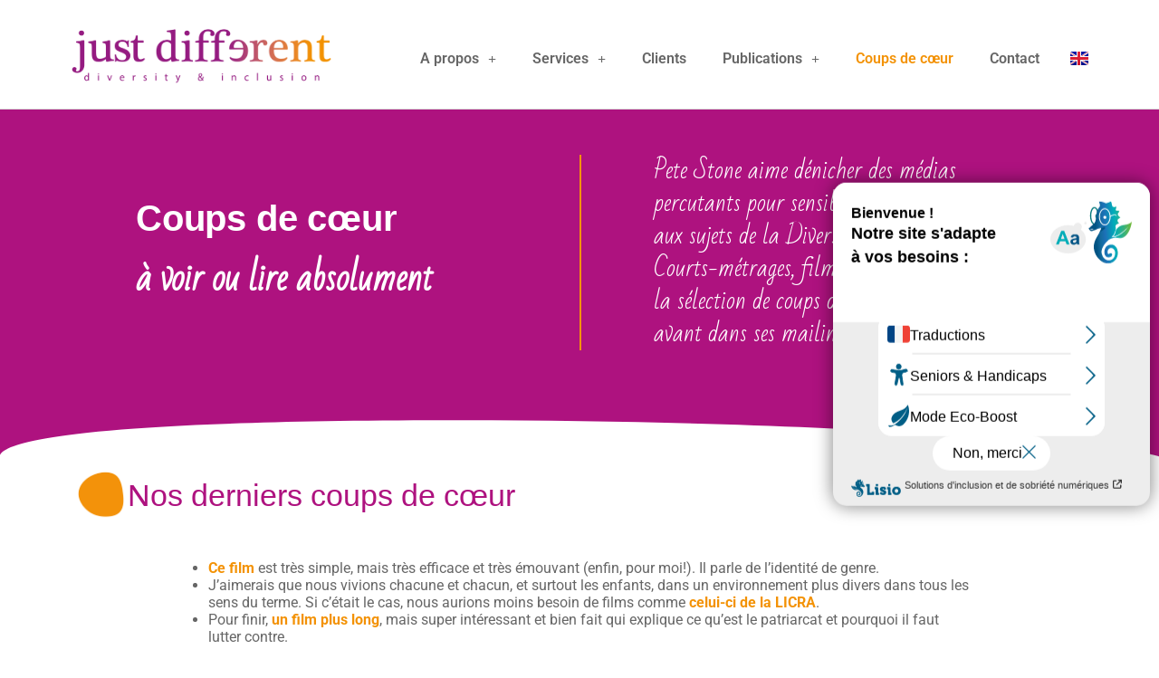

--- FILE ---
content_type: text/html; charset=UTF-8
request_url: https://www.justdifferent.eu/coups-de-coeur
body_size: 28211
content:
<!doctype html>
<html lang="fr-FR" prefix="og: https://ogp.me/ns#">
<head><style>img.lazy{min-height:1px}</style><link href="https://www.justdifferent.eu/wp-content/plugins/w3-total-cache/pub/js/lazyload.min.js" as="script">
	
	<meta charset="UTF-8">
	<meta name="viewport" content="width=device-width, initial-scale=1, maximum-scale=5, viewport-fit=cover">
	<link rel="profile" href="https://gmpg.org/xfn/11">

		<style>img:is([sizes="auto" i], [sizes^="auto," i]) { contain-intrinsic-size: 3000px 1500px }</style>
	<link rel="alternate" href="https://www.justdifferent.eu/coups-de-coeur" hreflang="fr" />
<link rel="alternate" href="https://www.justdifferent.eu/en/links" hreflang="en" />

<!-- Optimisation des moteurs de recherche par Rank Math - https://rankmath.com/ -->
<title>Les coups de cœur D&amp;I de Just Different</title>
<meta name="description" content="Découvrez la meilleure sélection des vidéos et articles coups de cœur que Pete Stone déniche tous les ans pour sensibiliser son entourage"/>
<meta name="robots" content="follow, index, max-snippet:-1, max-video-preview:-1, max-image-preview:large"/>
<link rel="canonical" href="https://www.justdifferent.eu/coups-de-coeur" />
<meta property="og:locale" content="fr_FR" />
<meta property="og:type" content="article" />
<meta property="og:title" content="Les coups de cœur D&amp;I de Just Different" />
<meta property="og:description" content="Découvrez la meilleure sélection des vidéos et articles coups de cœur que Pete Stone déniche tous les ans pour sensibiliser son entourage" />
<meta property="og:url" content="https://www.justdifferent.eu/coups-de-coeur" />
<meta property="og:site_name" content="Just Different" />
<meta property="og:updated_time" content="2025-01-07T08:36:24+00:00" />
<meta property="og:image" content="https://www.justdifferent.eu/wp-content/uploads/2021/04/forme_4carre4.png" />
<meta property="og:image:secure_url" content="https://www.justdifferent.eu/wp-content/uploads/2021/04/forme_4carre4.png" />
<meta property="og:image:width" content="492" />
<meta property="og:image:height" content="492" />
<meta property="og:image:alt" content="Coups de cœur" />
<meta property="og:image:type" content="image/png" />
<meta property="article:published_time" content="2021-03-09T15:49:42+00:00" />
<meta property="article:modified_time" content="2025-01-07T08:36:24+00:00" />
<meta name="twitter:card" content="summary_large_image" />
<meta name="twitter:title" content="Les coups de cœur D&amp;I de Just Different" />
<meta name="twitter:description" content="Découvrez la meilleure sélection des vidéos et articles coups de cœur que Pete Stone déniche tous les ans pour sensibiliser son entourage" />
<meta name="twitter:image" content="https://www.justdifferent.eu/wp-content/uploads/2021/04/forme_4carre4.png" />
<meta name="twitter:label1" content="Temps de lecture" />
<meta name="twitter:data1" content="7 minutes" />
<script type="application/ld+json" class="rank-math-schema">{"@context":"https://schema.org","@graph":[{"@type":["ProfessionalService","Organization"],"@id":"https://www.justdifferent.eu/#organization","name":"Just Different","url":"https://www.justdifferent.eu","logo":{"@type":"ImageObject","@id":"https://www.justdifferent.eu/#logo","url":"https://www.justdifferent.eu/wp-content/uploads/2021/02/JD_logo_couleur_avecbaseline_2018.png","contentUrl":"https://www.justdifferent.eu/wp-content/uploads/2021/02/JD_logo_couleur_avecbaseline_2018.png","caption":"Just Different","inLanguage":"fr-FR","width":"1500","height":"437"},"openingHours":["Monday,Tuesday,Wednesday,Thursday,Friday,Saturday,Sunday 09:00-17:00"],"image":{"@id":"https://www.justdifferent.eu/#logo"}},{"@type":"WebSite","@id":"https://www.justdifferent.eu/#website","url":"https://www.justdifferent.eu","name":"Just Different","publisher":{"@id":"https://www.justdifferent.eu/#organization"},"inLanguage":"fr-FR"},{"@type":"ImageObject","@id":"https://www.justdifferent.eu/wp-content/uploads/2021/04/forme_4carre4.png","url":"https://www.justdifferent.eu/wp-content/uploads/2021/04/forme_4carre4.png","width":"200","height":"200","inLanguage":"fr-FR"},{"@type":"BreadcrumbList","@id":"https://www.justdifferent.eu/coups-de-coeur#breadcrumb","itemListElement":[{"@type":"ListItem","position":"1","item":{"@id":"https://www.justdifferent.eu","name":"Accueil"}},{"@type":"ListItem","position":"2","item":{"@id":"https://www.justdifferent.eu/coups-de-coeur","name":"Coups de c\u0153ur"}}]},{"@type":"WebPage","@id":"https://www.justdifferent.eu/coups-de-coeur#webpage","url":"https://www.justdifferent.eu/coups-de-coeur","name":"Les coups de c\u0153ur D&amp;I de Just Different","datePublished":"2021-03-09T15:49:42+00:00","dateModified":"2025-01-07T08:36:24+00:00","isPartOf":{"@id":"https://www.justdifferent.eu/#website"},"primaryImageOfPage":{"@id":"https://www.justdifferent.eu/wp-content/uploads/2021/04/forme_4carre4.png"},"inLanguage":"fr-FR","breadcrumb":{"@id":"https://www.justdifferent.eu/coups-de-coeur#breadcrumb"}},{"@type":"Person","@id":"https://www.justdifferent.eu/author/mariealix","name":"mariealix","url":"https://www.justdifferent.eu/author/mariealix","image":{"@type":"ImageObject","@id":"https://secure.gravatar.com/avatar/16c434e9ad3a30946889b5807f884b3b62693518d9ba18434e309bf08d2ef15b?s=96&amp;d=mm&amp;r=g","url":"https://secure.gravatar.com/avatar/16c434e9ad3a30946889b5807f884b3b62693518d9ba18434e309bf08d2ef15b?s=96&amp;d=mm&amp;r=g","caption":"mariealix","inLanguage":"fr-FR"},"worksFor":{"@id":"https://www.justdifferent.eu/#organization"}},{"@type":"Article","headline":"Les coups de c\u0153ur D&amp;I de Just Different","keywords":"Coups de c\u0153ur,Pete Stone,Just Different","datePublished":"2021-03-09T15:49:42+00:00","dateModified":"2025-01-07T08:36:24+00:00","author":{"@id":"https://www.justdifferent.eu/author/mariealix","name":"mariealix"},"publisher":{"@id":"https://www.justdifferent.eu/#organization"},"description":"D\u00e9couvrez la meilleure s\u00e9lection des vid\u00e9os et articles coups de c\u0153ur que Pete Stone d\u00e9niche tous les ans pour sensibiliser son entourage","name":"Les coups de c\u0153ur D&amp;I de Just Different","@id":"https://www.justdifferent.eu/coups-de-coeur#richSnippet","isPartOf":{"@id":"https://www.justdifferent.eu/coups-de-coeur#webpage"},"image":{"@id":"https://www.justdifferent.eu/wp-content/uploads/2021/04/forme_4carre4.png"},"inLanguage":"fr-FR","mainEntityOfPage":{"@id":"https://www.justdifferent.eu/coups-de-coeur#webpage"}}]}</script>
<!-- /Extension Rank Math WordPress SEO -->

<link rel='dns-prefetch' href='//www.googletagmanager.com' />
<link rel='dns-prefetch' href='//fonts.googleapis.com' />
<link rel="alternate" type="application/rss+xml" title="Just Different &raquo; Flux" href="https://www.justdifferent.eu/feed" />
<link rel="alternate" type="application/rss+xml" title="Just Different &raquo; Flux des commentaires" href="https://www.justdifferent.eu/comments/feed" />
<link rel='stylesheet' id='blocksy-dynamic-global-css' href='https://www.justdifferent.eu/wp-content/uploads/blocksy/css/global.css?ver=95677' media='all' />
<style id='global-styles-inline-css'>
:root{--wp--preset--aspect-ratio--square: 1;--wp--preset--aspect-ratio--4-3: 4/3;--wp--preset--aspect-ratio--3-4: 3/4;--wp--preset--aspect-ratio--3-2: 3/2;--wp--preset--aspect-ratio--2-3: 2/3;--wp--preset--aspect-ratio--16-9: 16/9;--wp--preset--aspect-ratio--9-16: 9/16;--wp--preset--color--black: #000000;--wp--preset--color--cyan-bluish-gray: #abb8c3;--wp--preset--color--white: #ffffff;--wp--preset--color--pale-pink: #f78da7;--wp--preset--color--vivid-red: #cf2e2e;--wp--preset--color--luminous-vivid-orange: #ff6900;--wp--preset--color--luminous-vivid-amber: #fcb900;--wp--preset--color--light-green-cyan: #7bdcb5;--wp--preset--color--vivid-green-cyan: #00d084;--wp--preset--color--pale-cyan-blue: #8ed1fc;--wp--preset--color--vivid-cyan-blue: #0693e3;--wp--preset--color--vivid-purple: #9b51e0;--wp--preset--color--palette-color-1: var(--theme-palette-color-1, #2872fa);--wp--preset--color--palette-color-2: var(--theme-palette-color-2, #1559ed);--wp--preset--color--palette-color-3: var(--theme-palette-color-3, #3A4F66);--wp--preset--color--palette-color-4: var(--theme-palette-color-4, #192a3d);--wp--preset--color--palette-color-5: var(--theme-palette-color-5, #e1e8ed);--wp--preset--color--palette-color-6: var(--theme-palette-color-6, #f2f5f7);--wp--preset--color--palette-color-7: var(--theme-palette-color-7, #FAFBFC);--wp--preset--color--palette-color-8: var(--theme-palette-color-8, #ffffff);--wp--preset--gradient--vivid-cyan-blue-to-vivid-purple: linear-gradient(135deg,rgba(6,147,227,1) 0%,rgb(155,81,224) 100%);--wp--preset--gradient--light-green-cyan-to-vivid-green-cyan: linear-gradient(135deg,rgb(122,220,180) 0%,rgb(0,208,130) 100%);--wp--preset--gradient--luminous-vivid-amber-to-luminous-vivid-orange: linear-gradient(135deg,rgba(252,185,0,1) 0%,rgba(255,105,0,1) 100%);--wp--preset--gradient--luminous-vivid-orange-to-vivid-red: linear-gradient(135deg,rgba(255,105,0,1) 0%,rgb(207,46,46) 100%);--wp--preset--gradient--very-light-gray-to-cyan-bluish-gray: linear-gradient(135deg,rgb(238,238,238) 0%,rgb(169,184,195) 100%);--wp--preset--gradient--cool-to-warm-spectrum: linear-gradient(135deg,rgb(74,234,220) 0%,rgb(151,120,209) 20%,rgb(207,42,186) 40%,rgb(238,44,130) 60%,rgb(251,105,98) 80%,rgb(254,248,76) 100%);--wp--preset--gradient--blush-light-purple: linear-gradient(135deg,rgb(255,206,236) 0%,rgb(152,150,240) 100%);--wp--preset--gradient--blush-bordeaux: linear-gradient(135deg,rgb(254,205,165) 0%,rgb(254,45,45) 50%,rgb(107,0,62) 100%);--wp--preset--gradient--luminous-dusk: linear-gradient(135deg,rgb(255,203,112) 0%,rgb(199,81,192) 50%,rgb(65,88,208) 100%);--wp--preset--gradient--pale-ocean: linear-gradient(135deg,rgb(255,245,203) 0%,rgb(182,227,212) 50%,rgb(51,167,181) 100%);--wp--preset--gradient--electric-grass: linear-gradient(135deg,rgb(202,248,128) 0%,rgb(113,206,126) 100%);--wp--preset--gradient--midnight: linear-gradient(135deg,rgb(2,3,129) 0%,rgb(40,116,252) 100%);--wp--preset--gradient--juicy-peach: linear-gradient(to right, #ffecd2 0%, #fcb69f 100%);--wp--preset--gradient--young-passion: linear-gradient(to right, #ff8177 0%, #ff867a 0%, #ff8c7f 21%, #f99185 52%, #cf556c 78%, #b12a5b 100%);--wp--preset--gradient--true-sunset: linear-gradient(to right, #fa709a 0%, #fee140 100%);--wp--preset--gradient--morpheus-den: linear-gradient(to top, #30cfd0 0%, #330867 100%);--wp--preset--gradient--plum-plate: linear-gradient(135deg, #667eea 0%, #764ba2 100%);--wp--preset--gradient--aqua-splash: linear-gradient(15deg, #13547a 0%, #80d0c7 100%);--wp--preset--gradient--love-kiss: linear-gradient(to top, #ff0844 0%, #ffb199 100%);--wp--preset--gradient--new-retrowave: linear-gradient(to top, #3b41c5 0%, #a981bb 49%, #ffc8a9 100%);--wp--preset--gradient--plum-bath: linear-gradient(to top, #cc208e 0%, #6713d2 100%);--wp--preset--gradient--high-flight: linear-gradient(to right, #0acffe 0%, #495aff 100%);--wp--preset--gradient--teen-party: linear-gradient(-225deg, #FF057C 0%, #8D0B93 50%, #321575 100%);--wp--preset--gradient--fabled-sunset: linear-gradient(-225deg, #231557 0%, #44107A 29%, #FF1361 67%, #FFF800 100%);--wp--preset--gradient--arielle-smile: radial-gradient(circle 248px at center, #16d9e3 0%, #30c7ec 47%, #46aef7 100%);--wp--preset--gradient--itmeo-branding: linear-gradient(180deg, #2af598 0%, #009efd 100%);--wp--preset--gradient--deep-blue: linear-gradient(to right, #6a11cb 0%, #2575fc 100%);--wp--preset--gradient--strong-bliss: linear-gradient(to right, #f78ca0 0%, #f9748f 19%, #fd868c 60%, #fe9a8b 100%);--wp--preset--gradient--sweet-period: linear-gradient(to top, #3f51b1 0%, #5a55ae 13%, #7b5fac 25%, #8f6aae 38%, #a86aa4 50%, #cc6b8e 62%, #f18271 75%, #f3a469 87%, #f7c978 100%);--wp--preset--gradient--purple-division: linear-gradient(to top, #7028e4 0%, #e5b2ca 100%);--wp--preset--gradient--cold-evening: linear-gradient(to top, #0c3483 0%, #a2b6df 100%, #6b8cce 100%, #a2b6df 100%);--wp--preset--gradient--mountain-rock: linear-gradient(to right, #868f96 0%, #596164 100%);--wp--preset--gradient--desert-hump: linear-gradient(to top, #c79081 0%, #dfa579 100%);--wp--preset--gradient--ethernal-constance: linear-gradient(to top, #09203f 0%, #537895 100%);--wp--preset--gradient--happy-memories: linear-gradient(-60deg, #ff5858 0%, #f09819 100%);--wp--preset--gradient--grown-early: linear-gradient(to top, #0ba360 0%, #3cba92 100%);--wp--preset--gradient--morning-salad: linear-gradient(-225deg, #B7F8DB 0%, #50A7C2 100%);--wp--preset--gradient--night-call: linear-gradient(-225deg, #AC32E4 0%, #7918F2 48%, #4801FF 100%);--wp--preset--gradient--mind-crawl: linear-gradient(-225deg, #473B7B 0%, #3584A7 51%, #30D2BE 100%);--wp--preset--gradient--angel-care: linear-gradient(-225deg, #FFE29F 0%, #FFA99F 48%, #FF719A 100%);--wp--preset--gradient--juicy-cake: linear-gradient(to top, #e14fad 0%, #f9d423 100%);--wp--preset--gradient--rich-metal: linear-gradient(to right, #d7d2cc 0%, #304352 100%);--wp--preset--gradient--mole-hall: linear-gradient(-20deg, #616161 0%, #9bc5c3 100%);--wp--preset--gradient--cloudy-knoxville: linear-gradient(120deg, #fdfbfb 0%, #ebedee 100%);--wp--preset--gradient--soft-grass: linear-gradient(to top, #c1dfc4 0%, #deecdd 100%);--wp--preset--gradient--saint-petersburg: linear-gradient(135deg, #f5f7fa 0%, #c3cfe2 100%);--wp--preset--gradient--everlasting-sky: linear-gradient(135deg, #fdfcfb 0%, #e2d1c3 100%);--wp--preset--gradient--kind-steel: linear-gradient(-20deg, #e9defa 0%, #fbfcdb 100%);--wp--preset--gradient--over-sun: linear-gradient(60deg, #abecd6 0%, #fbed96 100%);--wp--preset--gradient--premium-white: linear-gradient(to top, #d5d4d0 0%, #d5d4d0 1%, #eeeeec 31%, #efeeec 75%, #e9e9e7 100%);--wp--preset--gradient--clean-mirror: linear-gradient(45deg, #93a5cf 0%, #e4efe9 100%);--wp--preset--gradient--wild-apple: linear-gradient(to top, #d299c2 0%, #fef9d7 100%);--wp--preset--gradient--snow-again: linear-gradient(to top, #e6e9f0 0%, #eef1f5 100%);--wp--preset--gradient--confident-cloud: linear-gradient(to top, #dad4ec 0%, #dad4ec 1%, #f3e7e9 100%);--wp--preset--gradient--glass-water: linear-gradient(to top, #dfe9f3 0%, white 100%);--wp--preset--gradient--perfect-white: linear-gradient(-225deg, #E3FDF5 0%, #FFE6FA 100%);--wp--preset--font-size--small: 13px;--wp--preset--font-size--medium: 20px;--wp--preset--font-size--large: clamp(22px, 1.375rem + ((1vw - 3.2px) * 0.625), 30px);--wp--preset--font-size--x-large: clamp(30px, 1.875rem + ((1vw - 3.2px) * 1.563), 50px);--wp--preset--font-size--xx-large: clamp(45px, 2.813rem + ((1vw - 3.2px) * 2.734), 80px);--wp--preset--spacing--20: 0.44rem;--wp--preset--spacing--30: 0.67rem;--wp--preset--spacing--40: 1rem;--wp--preset--spacing--50: 1.5rem;--wp--preset--spacing--60: 2.25rem;--wp--preset--spacing--70: 3.38rem;--wp--preset--spacing--80: 5.06rem;--wp--preset--shadow--natural: 6px 6px 9px rgba(0, 0, 0, 0.2);--wp--preset--shadow--deep: 12px 12px 50px rgba(0, 0, 0, 0.4);--wp--preset--shadow--sharp: 6px 6px 0px rgba(0, 0, 0, 0.2);--wp--preset--shadow--outlined: 6px 6px 0px -3px rgba(255, 255, 255, 1), 6px 6px rgba(0, 0, 0, 1);--wp--preset--shadow--crisp: 6px 6px 0px rgba(0, 0, 0, 1);}:root { --wp--style--global--content-size: var(--theme-block-max-width);--wp--style--global--wide-size: var(--theme-block-wide-max-width); }:where(body) { margin: 0; }.wp-site-blocks > .alignleft { float: left; margin-right: 2em; }.wp-site-blocks > .alignright { float: right; margin-left: 2em; }.wp-site-blocks > .aligncenter { justify-content: center; margin-left: auto; margin-right: auto; }:where(.wp-site-blocks) > * { margin-block-start: var(--theme-content-spacing); margin-block-end: 0; }:where(.wp-site-blocks) > :first-child { margin-block-start: 0; }:where(.wp-site-blocks) > :last-child { margin-block-end: 0; }:root { --wp--style--block-gap: var(--theme-content-spacing); }:root :where(.is-layout-flow) > :first-child{margin-block-start: 0;}:root :where(.is-layout-flow) > :last-child{margin-block-end: 0;}:root :where(.is-layout-flow) > *{margin-block-start: var(--theme-content-spacing);margin-block-end: 0;}:root :where(.is-layout-constrained) > :first-child{margin-block-start: 0;}:root :where(.is-layout-constrained) > :last-child{margin-block-end: 0;}:root :where(.is-layout-constrained) > *{margin-block-start: var(--theme-content-spacing);margin-block-end: 0;}:root :where(.is-layout-flex){gap: var(--theme-content-spacing);}:root :where(.is-layout-grid){gap: var(--theme-content-spacing);}.is-layout-flow > .alignleft{float: left;margin-inline-start: 0;margin-inline-end: 2em;}.is-layout-flow > .alignright{float: right;margin-inline-start: 2em;margin-inline-end: 0;}.is-layout-flow > .aligncenter{margin-left: auto !important;margin-right: auto !important;}.is-layout-constrained > .alignleft{float: left;margin-inline-start: 0;margin-inline-end: 2em;}.is-layout-constrained > .alignright{float: right;margin-inline-start: 2em;margin-inline-end: 0;}.is-layout-constrained > .aligncenter{margin-left: auto !important;margin-right: auto !important;}.is-layout-constrained > :where(:not(.alignleft):not(.alignright):not(.alignfull)){max-width: var(--wp--style--global--content-size);margin-left: auto !important;margin-right: auto !important;}.is-layout-constrained > .alignwide{max-width: var(--wp--style--global--wide-size);}body .is-layout-flex{display: flex;}.is-layout-flex{flex-wrap: wrap;align-items: center;}.is-layout-flex > :is(*, div){margin: 0;}body .is-layout-grid{display: grid;}.is-layout-grid > :is(*, div){margin: 0;}body{padding-top: 0px;padding-right: 0px;padding-bottom: 0px;padding-left: 0px;}.has-black-color{color: var(--wp--preset--color--black) !important;}.has-cyan-bluish-gray-color{color: var(--wp--preset--color--cyan-bluish-gray) !important;}.has-white-color{color: var(--wp--preset--color--white) !important;}.has-pale-pink-color{color: var(--wp--preset--color--pale-pink) !important;}.has-vivid-red-color{color: var(--wp--preset--color--vivid-red) !important;}.has-luminous-vivid-orange-color{color: var(--wp--preset--color--luminous-vivid-orange) !important;}.has-luminous-vivid-amber-color{color: var(--wp--preset--color--luminous-vivid-amber) !important;}.has-light-green-cyan-color{color: var(--wp--preset--color--light-green-cyan) !important;}.has-vivid-green-cyan-color{color: var(--wp--preset--color--vivid-green-cyan) !important;}.has-pale-cyan-blue-color{color: var(--wp--preset--color--pale-cyan-blue) !important;}.has-vivid-cyan-blue-color{color: var(--wp--preset--color--vivid-cyan-blue) !important;}.has-vivid-purple-color{color: var(--wp--preset--color--vivid-purple) !important;}.has-palette-color-1-color{color: var(--wp--preset--color--palette-color-1) !important;}.has-palette-color-2-color{color: var(--wp--preset--color--palette-color-2) !important;}.has-palette-color-3-color{color: var(--wp--preset--color--palette-color-3) !important;}.has-palette-color-4-color{color: var(--wp--preset--color--palette-color-4) !important;}.has-palette-color-5-color{color: var(--wp--preset--color--palette-color-5) !important;}.has-palette-color-6-color{color: var(--wp--preset--color--palette-color-6) !important;}.has-palette-color-7-color{color: var(--wp--preset--color--palette-color-7) !important;}.has-palette-color-8-color{color: var(--wp--preset--color--palette-color-8) !important;}.has-black-background-color{background-color: var(--wp--preset--color--black) !important;}.has-cyan-bluish-gray-background-color{background-color: var(--wp--preset--color--cyan-bluish-gray) !important;}.has-white-background-color{background-color: var(--wp--preset--color--white) !important;}.has-pale-pink-background-color{background-color: var(--wp--preset--color--pale-pink) !important;}.has-vivid-red-background-color{background-color: var(--wp--preset--color--vivid-red) !important;}.has-luminous-vivid-orange-background-color{background-color: var(--wp--preset--color--luminous-vivid-orange) !important;}.has-luminous-vivid-amber-background-color{background-color: var(--wp--preset--color--luminous-vivid-amber) !important;}.has-light-green-cyan-background-color{background-color: var(--wp--preset--color--light-green-cyan) !important;}.has-vivid-green-cyan-background-color{background-color: var(--wp--preset--color--vivid-green-cyan) !important;}.has-pale-cyan-blue-background-color{background-color: var(--wp--preset--color--pale-cyan-blue) !important;}.has-vivid-cyan-blue-background-color{background-color: var(--wp--preset--color--vivid-cyan-blue) !important;}.has-vivid-purple-background-color{background-color: var(--wp--preset--color--vivid-purple) !important;}.has-palette-color-1-background-color{background-color: var(--wp--preset--color--palette-color-1) !important;}.has-palette-color-2-background-color{background-color: var(--wp--preset--color--palette-color-2) !important;}.has-palette-color-3-background-color{background-color: var(--wp--preset--color--palette-color-3) !important;}.has-palette-color-4-background-color{background-color: var(--wp--preset--color--palette-color-4) !important;}.has-palette-color-5-background-color{background-color: var(--wp--preset--color--palette-color-5) !important;}.has-palette-color-6-background-color{background-color: var(--wp--preset--color--palette-color-6) !important;}.has-palette-color-7-background-color{background-color: var(--wp--preset--color--palette-color-7) !important;}.has-palette-color-8-background-color{background-color: var(--wp--preset--color--palette-color-8) !important;}.has-black-border-color{border-color: var(--wp--preset--color--black) !important;}.has-cyan-bluish-gray-border-color{border-color: var(--wp--preset--color--cyan-bluish-gray) !important;}.has-white-border-color{border-color: var(--wp--preset--color--white) !important;}.has-pale-pink-border-color{border-color: var(--wp--preset--color--pale-pink) !important;}.has-vivid-red-border-color{border-color: var(--wp--preset--color--vivid-red) !important;}.has-luminous-vivid-orange-border-color{border-color: var(--wp--preset--color--luminous-vivid-orange) !important;}.has-luminous-vivid-amber-border-color{border-color: var(--wp--preset--color--luminous-vivid-amber) !important;}.has-light-green-cyan-border-color{border-color: var(--wp--preset--color--light-green-cyan) !important;}.has-vivid-green-cyan-border-color{border-color: var(--wp--preset--color--vivid-green-cyan) !important;}.has-pale-cyan-blue-border-color{border-color: var(--wp--preset--color--pale-cyan-blue) !important;}.has-vivid-cyan-blue-border-color{border-color: var(--wp--preset--color--vivid-cyan-blue) !important;}.has-vivid-purple-border-color{border-color: var(--wp--preset--color--vivid-purple) !important;}.has-palette-color-1-border-color{border-color: var(--wp--preset--color--palette-color-1) !important;}.has-palette-color-2-border-color{border-color: var(--wp--preset--color--palette-color-2) !important;}.has-palette-color-3-border-color{border-color: var(--wp--preset--color--palette-color-3) !important;}.has-palette-color-4-border-color{border-color: var(--wp--preset--color--palette-color-4) !important;}.has-palette-color-5-border-color{border-color: var(--wp--preset--color--palette-color-5) !important;}.has-palette-color-6-border-color{border-color: var(--wp--preset--color--palette-color-6) !important;}.has-palette-color-7-border-color{border-color: var(--wp--preset--color--palette-color-7) !important;}.has-palette-color-8-border-color{border-color: var(--wp--preset--color--palette-color-8) !important;}.has-vivid-cyan-blue-to-vivid-purple-gradient-background{background: var(--wp--preset--gradient--vivid-cyan-blue-to-vivid-purple) !important;}.has-light-green-cyan-to-vivid-green-cyan-gradient-background{background: var(--wp--preset--gradient--light-green-cyan-to-vivid-green-cyan) !important;}.has-luminous-vivid-amber-to-luminous-vivid-orange-gradient-background{background: var(--wp--preset--gradient--luminous-vivid-amber-to-luminous-vivid-orange) !important;}.has-luminous-vivid-orange-to-vivid-red-gradient-background{background: var(--wp--preset--gradient--luminous-vivid-orange-to-vivid-red) !important;}.has-very-light-gray-to-cyan-bluish-gray-gradient-background{background: var(--wp--preset--gradient--very-light-gray-to-cyan-bluish-gray) !important;}.has-cool-to-warm-spectrum-gradient-background{background: var(--wp--preset--gradient--cool-to-warm-spectrum) !important;}.has-blush-light-purple-gradient-background{background: var(--wp--preset--gradient--blush-light-purple) !important;}.has-blush-bordeaux-gradient-background{background: var(--wp--preset--gradient--blush-bordeaux) !important;}.has-luminous-dusk-gradient-background{background: var(--wp--preset--gradient--luminous-dusk) !important;}.has-pale-ocean-gradient-background{background: var(--wp--preset--gradient--pale-ocean) !important;}.has-electric-grass-gradient-background{background: var(--wp--preset--gradient--electric-grass) !important;}.has-midnight-gradient-background{background: var(--wp--preset--gradient--midnight) !important;}.has-juicy-peach-gradient-background{background: var(--wp--preset--gradient--juicy-peach) !important;}.has-young-passion-gradient-background{background: var(--wp--preset--gradient--young-passion) !important;}.has-true-sunset-gradient-background{background: var(--wp--preset--gradient--true-sunset) !important;}.has-morpheus-den-gradient-background{background: var(--wp--preset--gradient--morpheus-den) !important;}.has-plum-plate-gradient-background{background: var(--wp--preset--gradient--plum-plate) !important;}.has-aqua-splash-gradient-background{background: var(--wp--preset--gradient--aqua-splash) !important;}.has-love-kiss-gradient-background{background: var(--wp--preset--gradient--love-kiss) !important;}.has-new-retrowave-gradient-background{background: var(--wp--preset--gradient--new-retrowave) !important;}.has-plum-bath-gradient-background{background: var(--wp--preset--gradient--plum-bath) !important;}.has-high-flight-gradient-background{background: var(--wp--preset--gradient--high-flight) !important;}.has-teen-party-gradient-background{background: var(--wp--preset--gradient--teen-party) !important;}.has-fabled-sunset-gradient-background{background: var(--wp--preset--gradient--fabled-sunset) !important;}.has-arielle-smile-gradient-background{background: var(--wp--preset--gradient--arielle-smile) !important;}.has-itmeo-branding-gradient-background{background: var(--wp--preset--gradient--itmeo-branding) !important;}.has-deep-blue-gradient-background{background: var(--wp--preset--gradient--deep-blue) !important;}.has-strong-bliss-gradient-background{background: var(--wp--preset--gradient--strong-bliss) !important;}.has-sweet-period-gradient-background{background: var(--wp--preset--gradient--sweet-period) !important;}.has-purple-division-gradient-background{background: var(--wp--preset--gradient--purple-division) !important;}.has-cold-evening-gradient-background{background: var(--wp--preset--gradient--cold-evening) !important;}.has-mountain-rock-gradient-background{background: var(--wp--preset--gradient--mountain-rock) !important;}.has-desert-hump-gradient-background{background: var(--wp--preset--gradient--desert-hump) !important;}.has-ethernal-constance-gradient-background{background: var(--wp--preset--gradient--ethernal-constance) !important;}.has-happy-memories-gradient-background{background: var(--wp--preset--gradient--happy-memories) !important;}.has-grown-early-gradient-background{background: var(--wp--preset--gradient--grown-early) !important;}.has-morning-salad-gradient-background{background: var(--wp--preset--gradient--morning-salad) !important;}.has-night-call-gradient-background{background: var(--wp--preset--gradient--night-call) !important;}.has-mind-crawl-gradient-background{background: var(--wp--preset--gradient--mind-crawl) !important;}.has-angel-care-gradient-background{background: var(--wp--preset--gradient--angel-care) !important;}.has-juicy-cake-gradient-background{background: var(--wp--preset--gradient--juicy-cake) !important;}.has-rich-metal-gradient-background{background: var(--wp--preset--gradient--rich-metal) !important;}.has-mole-hall-gradient-background{background: var(--wp--preset--gradient--mole-hall) !important;}.has-cloudy-knoxville-gradient-background{background: var(--wp--preset--gradient--cloudy-knoxville) !important;}.has-soft-grass-gradient-background{background: var(--wp--preset--gradient--soft-grass) !important;}.has-saint-petersburg-gradient-background{background: var(--wp--preset--gradient--saint-petersburg) !important;}.has-everlasting-sky-gradient-background{background: var(--wp--preset--gradient--everlasting-sky) !important;}.has-kind-steel-gradient-background{background: var(--wp--preset--gradient--kind-steel) !important;}.has-over-sun-gradient-background{background: var(--wp--preset--gradient--over-sun) !important;}.has-premium-white-gradient-background{background: var(--wp--preset--gradient--premium-white) !important;}.has-clean-mirror-gradient-background{background: var(--wp--preset--gradient--clean-mirror) !important;}.has-wild-apple-gradient-background{background: var(--wp--preset--gradient--wild-apple) !important;}.has-snow-again-gradient-background{background: var(--wp--preset--gradient--snow-again) !important;}.has-confident-cloud-gradient-background{background: var(--wp--preset--gradient--confident-cloud) !important;}.has-glass-water-gradient-background{background: var(--wp--preset--gradient--glass-water) !important;}.has-perfect-white-gradient-background{background: var(--wp--preset--gradient--perfect-white) !important;}.has-small-font-size{font-size: var(--wp--preset--font-size--small) !important;}.has-medium-font-size{font-size: var(--wp--preset--font-size--medium) !important;}.has-large-font-size{font-size: var(--wp--preset--font-size--large) !important;}.has-x-large-font-size{font-size: var(--wp--preset--font-size--x-large) !important;}.has-xx-large-font-size{font-size: var(--wp--preset--font-size--xx-large) !important;}
:root :where(.wp-block-pullquote){font-size: clamp(0.984em, 0.984rem + ((1vw - 0.2em) * 0.645), 1.5em);line-height: 1.6;}
</style>
<link rel='stylesheet' id='cmplz-general-css' href='https://www.justdifferent.eu/wp-content/plugins/complianz-gdpr-premium/assets/css/cookieblocker.min.css?ver=1745911092' media='all' />
<link rel='stylesheet' id='blocksy-fonts-font-source-google-css' href='https://fonts.googleapis.com/css2?family=Roboto:wght@400;500;600;700&#038;display=swap' media='all' />
<link rel='stylesheet' id='ct-main-styles-css' href='https://www.justdifferent.eu/wp-content/themes/blocksy/static/bundle/main.min.css?ver=2.1.9' media='all' />
<link rel='stylesheet' id='ct-elementor-styles-css' href='https://www.justdifferent.eu/wp-content/themes/blocksy/static/bundle/elementor-frontend.min.css?ver=2.1.9' media='all' />
<link rel='stylesheet' id='elementor-frontend-css' href='https://www.justdifferent.eu/wp-content/plugins/elementor/assets/css/frontend.min.css?ver=3.31.3' media='all' />
<link rel='stylesheet' id='widget-image-css' href='https://www.justdifferent.eu/wp-content/plugins/elementor/assets/css/widget-image.min.css?ver=3.31.3' media='all' />
<link rel='stylesheet' id='widget-nav-menu-css' href='https://www.justdifferent.eu/wp-content/plugins/elementor-pro/assets/css/widget-nav-menu.min.css?ver=3.31.2' media='all' />
<link rel='stylesheet' id='widget-icon-list-css' href='https://www.justdifferent.eu/wp-content/plugins/elementor/assets/css/widget-icon-list.min.css?ver=3.31.3' media='all' />
<link rel='stylesheet' id='widget-social-icons-css' href='https://www.justdifferent.eu/wp-content/plugins/elementor/assets/css/widget-social-icons.min.css?ver=3.31.3' media='all' />
<link rel='stylesheet' id='e-apple-webkit-css' href='https://www.justdifferent.eu/wp-content/plugins/elementor/assets/css/conditionals/apple-webkit.min.css?ver=3.31.3' media='all' />
<link rel='stylesheet' id='elementor-icons-css' href='https://www.justdifferent.eu/wp-content/plugins/elementor/assets/lib/eicons/css/elementor-icons.min.css?ver=5.43.0' media='all' />
<link rel='stylesheet' id='elementor-post-86-css' href='https://www.justdifferent.eu/wp-content/uploads/elementor/css/post-86.css?ver=1768863846' media='all' />
<link rel='stylesheet' id='uael-frontend-css' href='https://www.justdifferent.eu/wp-content/plugins/ultimate-elementor/assets/min-css/uael-frontend.min.css?ver=1.42.3' media='all' />
<link rel='stylesheet' id='uael-teammember-social-icons-css' href='https://www.justdifferent.eu/wp-content/plugins/elementor/assets/css/widget-social-icons.min.css?ver=3.24.0' media='all' />
<link rel='stylesheet' id='uael-social-share-icons-brands-css' href='https://www.justdifferent.eu/wp-content/plugins/elementor/assets/lib/font-awesome/css/brands.css?ver=5.15.3' media='all' />
<link rel='stylesheet' id='uael-social-share-icons-fontawesome-css' href='https://www.justdifferent.eu/wp-content/plugins/elementor/assets/lib/font-awesome/css/fontawesome.css?ver=5.15.3' media='all' />
<link rel='stylesheet' id='uael-nav-menu-icons-css' href='https://www.justdifferent.eu/wp-content/plugins/elementor/assets/lib/font-awesome/css/solid.css?ver=5.15.3' media='all' />
<link rel='stylesheet' id='cpel-language-switcher-css' href='https://www.justdifferent.eu/wp-content/plugins/connect-polylang-elementor/assets/css/language-switcher.min.css?ver=2.5.0' media='all' />
<link rel='stylesheet' id='widget-heading-css' href='https://www.justdifferent.eu/wp-content/plugins/elementor/assets/css/widget-heading.min.css?ver=3.31.3' media='all' />
<link rel='stylesheet' id='e-shapes-css' href='https://www.justdifferent.eu/wp-content/plugins/elementor/assets/css/conditionals/shapes.min.css?ver=3.31.3' media='all' />
<link rel='stylesheet' id='e-animation-fadeInUp-css' href='https://www.justdifferent.eu/wp-content/plugins/elementor/assets/lib/animations/styles/fadeInUp.min.css?ver=3.31.3' media='all' />
<link rel='stylesheet' id='swiper-css' href='https://www.justdifferent.eu/wp-content/plugins/elementor/assets/lib/swiper/v8/css/swiper.min.css?ver=8.4.5' media='all' />
<link rel='stylesheet' id='e-swiper-css' href='https://www.justdifferent.eu/wp-content/plugins/elementor/assets/css/conditionals/e-swiper.min.css?ver=3.31.3' media='all' />
<link rel='stylesheet' id='widget-slides-css' href='https://www.justdifferent.eu/wp-content/plugins/elementor-pro/assets/css/widget-slides.min.css?ver=3.31.2' media='all' />
<link rel='stylesheet' id='widget-spacer-css' href='https://www.justdifferent.eu/wp-content/plugins/elementor/assets/css/widget-spacer.min.css?ver=3.31.3' media='all' />
<link rel='stylesheet' id='elementor-post-671-css' href='https://www.justdifferent.eu/wp-content/uploads/elementor/css/post-671.css?ver=1768865034' media='all' />
<link rel='stylesheet' id='elementor-post-3696-css' href='https://www.justdifferent.eu/wp-content/uploads/elementor/css/post-3696.css?ver=1768863846' media='all' />
<link rel='stylesheet' id='elementor-post-872-css' href='https://www.justdifferent.eu/wp-content/uploads/elementor/css/post-872.css?ver=1768863846' media='all' />
<link rel='stylesheet' id='elementor-gf-local-roboto-css' href='https://www.justdifferent.eu/wp-content/uploads/elementor/google-fonts/css/roboto.css?ver=1746519406' media='all' />
<link rel='stylesheet' id='elementor-gf-local-badscript-css' href='https://www.justdifferent.eu/wp-content/uploads/elementor/google-fonts/css/badscript.css?ver=1746519381' media='all' />
<link rel='stylesheet' id='elementor-icons-shared-0-css' href='https://www.justdifferent.eu/wp-content/plugins/elementor/assets/lib/font-awesome/css/fontawesome.min.css?ver=5.15.3' media='all' />
<link rel='stylesheet' id='elementor-icons-fa-regular-css' href='https://www.justdifferent.eu/wp-content/plugins/elementor/assets/lib/font-awesome/css/regular.min.css?ver=5.15.3' media='all' />
<link rel='stylesheet' id='elementor-icons-fa-solid-css' href='https://www.justdifferent.eu/wp-content/plugins/elementor/assets/lib/font-awesome/css/solid.min.css?ver=5.15.3' media='all' />
<link rel='stylesheet' id='elementor-icons-fa-brands-css' href='https://www.justdifferent.eu/wp-content/plugins/elementor/assets/lib/font-awesome/css/brands.min.css?ver=5.15.3' media='all' />
<script src="https://www.justdifferent.eu/wp-includes/js/jquery/jquery.min.js?ver=3.7.1" id="jquery-core-js"></script>
<script src="https://www.justdifferent.eu/wp-includes/js/jquery/jquery-migrate.min.js?ver=3.4.1" id="jquery-migrate-js"></script>

<!-- Extrait de code de la balise Google (gtag.js) ajouté par Site Kit -->
<!-- Extrait Google Analytics ajouté par Site Kit -->
<script id="google_gtagjs-js-before">
	
		window['gtag_enable_tcf_support'] = false;
window.dataLayer = window.dataLayer || [];
function gtag(){
	dataLayer.push(arguments);
}
gtag('set', 'ads_data_redaction', false);
gtag('set', 'url_passthrough', true);
gtag('consent', 'default', {
	'security_storage': "granted",
	'functionality_storage': "granted",
	'personalization_storage': "denied",
	'analytics_storage': 'denied',
	'ad_storage': "denied",
	'ad_user_data': 'denied',
	'ad_personalization': 'denied',
});

document.addEventListener("cmplz_fire_categories", function (e) {
	function gtag(){
		dataLayer.push(arguments);
	}
	var consentedCategories = e.detail.categories;
	let preferences = 'denied';
	let statistics = 'denied';
	let marketing = 'denied';

	if (cmplz_in_array( 'preferences', consentedCategories )) {
		preferences = 'granted';
	}

	if (cmplz_in_array( 'statistics', consentedCategories )) {
		statistics = 'granted';
	}

	if (cmplz_in_array( 'marketing', consentedCategories )) {
		marketing = 'granted';
	}
	gtag('consent', 'update', {
		'security_storage': "granted",
		'functionality_storage': "granted",
		'personalization_storage': preferences,
		'analytics_storage': statistics,
		'ad_storage': marketing,
		'ad_user_data': marketing,
		'ad_personalization': marketing,
	});
});

document.addEventListener("cmplz_revoke", function (e) {
	gtag('consent', 'update', {
		'security_storage': "granted",
		'functionality_storage': "granted",
		'personalization_storage': "denied",
		'analytics_storage': 'denied',
		'ad_storage': "denied",
		'ad_user_data': 'denied',
		'ad_personalization': 'denied',
	});
});
	
	
</script>
<script src="https://www.googletagmanager.com/gtag/js?id=GT-NSSQ8QJ" id="google_gtagjs-js" async></script>
<script id="google_gtagjs-js-after">
window.dataLayer = window.dataLayer || [];function gtag(){dataLayer.push(arguments);}
gtag("set","linker",{"domains":["www.justdifferent.eu"]});
gtag("js", new Date());
gtag("set", "developer_id.dZTNiMT", true);
gtag("config", "GT-NSSQ8QJ");
</script>
<link rel="https://api.w.org/" href="https://www.justdifferent.eu/wp-json/" /><link rel="alternate" title="JSON" type="application/json" href="https://www.justdifferent.eu/wp-json/wp/v2/pages/671" /><link rel="EditURI" type="application/rsd+xml" title="RSD" href="https://www.justdifferent.eu/xmlrpc.php?rsd" />
<meta name="generator" content="WordPress 6.8.3" />
<link rel='shortlink' href='https://www.justdifferent.eu/?p=671' />
<link rel="alternate" title="oEmbed (JSON)" type="application/json+oembed" href="https://www.justdifferent.eu/wp-json/oembed/1.0/embed?url=https%3A%2F%2Fwww.justdifferent.eu%2Fcoups-de-coeur" />
<link rel="alternate" title="oEmbed (XML)" type="text/xml+oembed" href="https://www.justdifferent.eu/wp-json/oembed/1.0/embed?url=https%3A%2F%2Fwww.justdifferent.eu%2Fcoups-de-coeur&#038;format=xml" />
<meta name="generator" content="Site Kit by Google 1.160.1" />			<style>.cmplz-hidden {
					display: none !important;
				}</style><noscript><link rel='stylesheet' href='https://www.justdifferent.eu/wp-content/themes/blocksy/static/bundle/no-scripts.min.css' type='text/css'></noscript>
  
<!-- Balises Meta Google AdSense ajoutées par Site Kit -->
<meta name="google-adsense-platform-account" content="ca-host-pub-2644536267352236">
<meta name="google-adsense-platform-domain" content="sitekit.withgoogle.com">
<!-- Fin des balises Meta End Google AdSense ajoutées par Site Kit -->
<meta name="generator" content="Elementor 3.31.3; features: additional_custom_breakpoints, e_element_cache; settings: css_print_method-external, google_font-enabled, font_display-auto">
			<style>
				.e-con.e-parent:nth-of-type(n+4):not(.e-lazyloaded):not(.e-no-lazyload),
				.e-con.e-parent:nth-of-type(n+4):not(.e-lazyloaded):not(.e-no-lazyload) * {
					background-image: none !important;
				}
				@media screen and (max-height: 1024px) {
					.e-con.e-parent:nth-of-type(n+3):not(.e-lazyloaded):not(.e-no-lazyload),
					.e-con.e-parent:nth-of-type(n+3):not(.e-lazyloaded):not(.e-no-lazyload) * {
						background-image: none !important;
					}
				}
				@media screen and (max-height: 640px) {
					.e-con.e-parent:nth-of-type(n+2):not(.e-lazyloaded):not(.e-no-lazyload),
					.e-con.e-parent:nth-of-type(n+2):not(.e-lazyloaded):not(.e-no-lazyload) * {
						background-image: none !important;
					}
				}
			</style>
			
<!-- Extrait Google Tag Manager ajouté par Site Kit -->
<script>
			( function( w, d, s, l, i ) {
				w[l] = w[l] || [];
				w[l].push( {'gtm.start': new Date().getTime(), event: 'gtm.js'} );
				var f = d.getElementsByTagName( s )[0],
					j = d.createElement( s ), dl = l != 'dataLayer' ? '&l=' + l : '';
				j.async = true;
				j.src = 'https://www.googletagmanager.com/gtm.js?id=' + i + dl;
				f.parentNode.insertBefore( j, f );
			} )( window, document, 'script', 'dataLayer', 'GTM-PML9DT5' );
			
</script>

<!-- End Google Tag Manager snippet added by Site Kit -->
<link rel="icon" href="https://www.justdifferent.eu/wp-content/uploads/2021/04/cropped-forme_3carre2-32x32.png" sizes="32x32" />
<link rel="icon" href="https://www.justdifferent.eu/wp-content/uploads/2021/04/cropped-forme_3carre2-192x192.png" sizes="192x192" />
<link rel="apple-touch-icon" href="https://www.justdifferent.eu/wp-content/uploads/2021/04/cropped-forme_3carre2-180x180.png" />
<meta name="msapplication-TileImage" content="https://www.justdifferent.eu/wp-content/uploads/2021/04/cropped-forme_3carre2-270x270.png" />
		<style id="wp-custom-css">
			.elementor-slides .swiper-slide-bg {
    border-radius: 210px;
}
		</style>
			</head>


<body data-cmplz=1 class="wp-singular page-template page-template-elementor_header_footer page page-id-671 wp-custom-logo wp-embed-responsive wp-theme-blocksy elementor-default elementor-template-full-width elementor-kit-86 elementor-page elementor-page-671" data-link="type-1" data-prefix="single_page" data-footer="type-1" itemscope="itemscope" itemtype="https://schema.org/WebPage">

		<!-- Extrait Google Tag Manager (noscript) ajouté par Site Kit -->
		<noscript>
			<iframe src="https://www.googletagmanager.com/ns.html?id=GTM-PML9DT5" height="0" width="0" style="display:none;visibility:hidden"></iframe>
		</noscript>
		<!-- End Google Tag Manager (noscript) snippet added by Site Kit -->
		<a class="skip-link screen-reader-text" href="#main">Passer au contenu</a>
<div id="main-container">
			<header data-elementor-type="header" data-elementor-id="3696" class="elementor elementor-3696 elementor-location-header" data-elementor-post-type="elementor_library">
					<section class="elementor-section elementor-top-section elementor-element elementor-element-216e0cd2 elementor-section-content-middle elementor-section-boxed elementor-section-height-default elementor-section-height-default" data-id="216e0cd2" data-element_type="section" data-settings="{&quot;background_background&quot;:&quot;classic&quot;}">
						<div class="elementor-container elementor-column-gap-no">
					<div class="elementor-column elementor-col-33 elementor-top-column elementor-element elementor-element-1f4d36ed" data-id="1f4d36ed" data-element_type="column">
			<div class="elementor-widget-wrap elementor-element-populated">
						<div class="elementor-element elementor-element-70542ae4 elementor-widget elementor-widget-theme-site-logo elementor-widget-image" data-id="70542ae4" data-element_type="widget" data-widget_type="theme-site-logo.default">
				<div class="elementor-widget-container">
											<a href="https://www.justdifferent.eu">
			<img width="1500" height="437" src="data:image/svg+xml,%3Csvg%20xmlns='http://www.w3.org/2000/svg'%20viewBox='0%200%201500%20437'%3E%3C/svg%3E" data-src="https://www.justdifferent.eu/wp-content/uploads/2021/02/JD_logo_couleur_avecbaseline_2018.png" class="attachment-full size-full wp-image-321 lazy" alt="" data-srcset="https://www.justdifferent.eu/wp-content/uploads/2021/02/JD_logo_couleur_avecbaseline_2018.png 1500w, https://www.justdifferent.eu/wp-content/uploads/2021/02/JD_logo_couleur_avecbaseline_2018-300x87.png 300w, https://www.justdifferent.eu/wp-content/uploads/2021/02/JD_logo_couleur_avecbaseline_2018-1024x298.png 1024w, https://www.justdifferent.eu/wp-content/uploads/2021/02/JD_logo_couleur_avecbaseline_2018-768x224.png 768w" data-sizes="(max-width: 1500px) 100vw, 1500px" />				</a>
											</div>
				</div>
					</div>
		</div>
				<div class="elementor-column elementor-col-33 elementor-top-column elementor-element elementor-element-34d691ff" data-id="34d691ff" data-element_type="column">
			<div class="elementor-widget-wrap elementor-element-populated">
						<div class="elementor-element elementor-element-fb30115 elementor-nav-menu--stretch elementor-nav-menu__align-end elementor-nav-menu__text-align-center elementor-nav-menu--dropdown-tablet elementor-nav-menu--toggle elementor-nav-menu--burger elementor-widget elementor-widget-nav-menu" data-id="fb30115" data-element_type="widget" data-settings="{&quot;full_width&quot;:&quot;stretch&quot;,&quot;submenu_icon&quot;:{&quot;value&quot;:&quot;&lt;i class=\&quot;fas e-plus-icon\&quot;&gt;&lt;\/i&gt;&quot;,&quot;library&quot;:&quot;&quot;},&quot;layout&quot;:&quot;horizontal&quot;,&quot;toggle&quot;:&quot;burger&quot;}" data-widget_type="nav-menu.default">
				<div class="elementor-widget-container">
								<nav aria-label="Menu" class="elementor-nav-menu--main elementor-nav-menu__container elementor-nav-menu--layout-horizontal e--pointer-text e--animation-grow">
				<ul id="menu-1-fb30115" class="elementor-nav-menu"><li class="menu-item menu-item-type-custom menu-item-object-custom menu-item-has-children menu-item-1812"><a href="#" class="elementor-item elementor-item-anchor">A propos</a>
<ul class="sub-menu elementor-nav-menu--dropdown">
	<li class="menu-item menu-item-type-post_type menu-item-object-page menu-item-1846"><a href="https://www.justdifferent.eu/experts-en-diversite-et-inclusion" class="elementor-sub-item">L’équipe</a></li>
	<li class="menu-item menu-item-type-post_type menu-item-object-page menu-item-1474"><a href="https://www.justdifferent.eu/pete-stone-fondateur" class="elementor-sub-item">Pete Stone – Fondateur</a></li>
	<li class="menu-item menu-item-type-post_type menu-item-object-page menu-item-2846"><a href="https://www.justdifferent.eu/nos-10-commandements" class="elementor-sub-item">Nos 10 commandements</a></li>
</ul>
</li>
<li class="menu-item menu-item-type-custom menu-item-object-custom menu-item-has-children menu-item-1930"><a href="#" class="elementor-item elementor-item-anchor">Services</a>
<ul class="sub-menu elementor-nav-menu--dropdown">
	<li class="menu-item menu-item-type-post_type menu-item-object-page menu-item-1929"><a href="https://www.justdifferent.eu/conseil-en-diversite-et-inclusion" class="elementor-sub-item">Conseil &#038; Accompagnement</a></li>
	<li class="menu-item menu-item-type-post_type menu-item-object-page menu-item-2145"><a href="https://www.justdifferent.eu/formations-conferences-diversite-inclusion" class="elementor-sub-item">Formations &#038; Conférences</a></li>
</ul>
</li>
<li class="menu-item menu-item-type-post_type menu-item-object-page menu-item-678"><a href="https://www.justdifferent.eu/les-clients-just-different-et-leurs-secteurs" class="elementor-item">Clients</a></li>
<li class="menu-item menu-item-type-custom menu-item-object-custom menu-item-has-children menu-item-2177"><a href="#" class="elementor-item elementor-item-anchor">Publications</a>
<ul class="sub-menu elementor-nav-menu--dropdown">
	<li class="menu-item menu-item-type-post_type menu-item-object-page menu-item-3790"><a href="https://www.justdifferent.eu/ouvrages-diversite-inclusion" class="elementor-sub-item">Ouvrages</a></li>
	<li class="menu-item menu-item-type-post_type menu-item-object-page menu-item-2176"><a href="https://www.justdifferent.eu/articles-en-ligne-diversite-inclusion" class="elementor-sub-item">Articles en ligne</a></li>
</ul>
</li>
<li class="menu-item menu-item-type-post_type menu-item-object-page current-menu-item page_item page-item-671 current_page_item menu-item-676"><a href="https://www.justdifferent.eu/coups-de-coeur" aria-current="page" class="elementor-item elementor-item-active">Coups de cœur</a></li>
<li class="menu-item menu-item-type-post_type menu-item-object-page menu-item-679"><a href="https://www.justdifferent.eu/comment-contacter-just-different-pete-stone" class="elementor-item">Contact</a></li>
</ul>			</nav>
					<div class="elementor-menu-toggle" role="button" tabindex="0" aria-label="Permuter le menu" aria-expanded="false">
			<i aria-hidden="true" role="presentation" class="elementor-menu-toggle__icon--open eicon-menu-bar"></i><i aria-hidden="true" role="presentation" class="elementor-menu-toggle__icon--close eicon-close"></i>		</div>
					<nav class="elementor-nav-menu--dropdown elementor-nav-menu__container" aria-hidden="true">
				<ul id="menu-2-fb30115" class="elementor-nav-menu"><li class="menu-item menu-item-type-custom menu-item-object-custom menu-item-has-children menu-item-1812"><a href="#" class="elementor-item elementor-item-anchor" tabindex="-1">A propos</a>
<ul class="sub-menu elementor-nav-menu--dropdown">
	<li class="menu-item menu-item-type-post_type menu-item-object-page menu-item-1846"><a href="https://www.justdifferent.eu/experts-en-diversite-et-inclusion" class="elementor-sub-item" tabindex="-1">L’équipe</a></li>
	<li class="menu-item menu-item-type-post_type menu-item-object-page menu-item-1474"><a href="https://www.justdifferent.eu/pete-stone-fondateur" class="elementor-sub-item" tabindex="-1">Pete Stone – Fondateur</a></li>
	<li class="menu-item menu-item-type-post_type menu-item-object-page menu-item-2846"><a href="https://www.justdifferent.eu/nos-10-commandements" class="elementor-sub-item" tabindex="-1">Nos 10 commandements</a></li>
</ul>
</li>
<li class="menu-item menu-item-type-custom menu-item-object-custom menu-item-has-children menu-item-1930"><a href="#" class="elementor-item elementor-item-anchor" tabindex="-1">Services</a>
<ul class="sub-menu elementor-nav-menu--dropdown">
	<li class="menu-item menu-item-type-post_type menu-item-object-page menu-item-1929"><a href="https://www.justdifferent.eu/conseil-en-diversite-et-inclusion" class="elementor-sub-item" tabindex="-1">Conseil &#038; Accompagnement</a></li>
	<li class="menu-item menu-item-type-post_type menu-item-object-page menu-item-2145"><a href="https://www.justdifferent.eu/formations-conferences-diversite-inclusion" class="elementor-sub-item" tabindex="-1">Formations &#038; Conférences</a></li>
</ul>
</li>
<li class="menu-item menu-item-type-post_type menu-item-object-page menu-item-678"><a href="https://www.justdifferent.eu/les-clients-just-different-et-leurs-secteurs" class="elementor-item" tabindex="-1">Clients</a></li>
<li class="menu-item menu-item-type-custom menu-item-object-custom menu-item-has-children menu-item-2177"><a href="#" class="elementor-item elementor-item-anchor" tabindex="-1">Publications</a>
<ul class="sub-menu elementor-nav-menu--dropdown">
	<li class="menu-item menu-item-type-post_type menu-item-object-page menu-item-3790"><a href="https://www.justdifferent.eu/ouvrages-diversite-inclusion" class="elementor-sub-item" tabindex="-1">Ouvrages</a></li>
	<li class="menu-item menu-item-type-post_type menu-item-object-page menu-item-2176"><a href="https://www.justdifferent.eu/articles-en-ligne-diversite-inclusion" class="elementor-sub-item" tabindex="-1">Articles en ligne</a></li>
</ul>
</li>
<li class="menu-item menu-item-type-post_type menu-item-object-page current-menu-item page_item page-item-671 current_page_item menu-item-676"><a href="https://www.justdifferent.eu/coups-de-coeur" aria-current="page" class="elementor-item elementor-item-active" tabindex="-1">Coups de cœur</a></li>
<li class="menu-item menu-item-type-post_type menu-item-object-page menu-item-679"><a href="https://www.justdifferent.eu/comment-contacter-just-different-pete-stone" class="elementor-item" tabindex="-1">Contact</a></li>
</ul>			</nav>
						</div>
				</div>
					</div>
		</div>
				<div class="elementor-column elementor-col-33 elementor-top-column elementor-element elementor-element-5a5ca36" data-id="5a5ca36" data-element_type="column">
			<div class="elementor-widget-wrap elementor-element-populated">
						<div class="elementor-element elementor-element-06c23dd cpel-switcher--align-right cpel-switcher--layout-horizontal cpel-switcher--aspect-ratio-43 elementor-widget elementor-widget-polylang-language-switcher" data-id="06c23dd" data-element_type="widget" data-widget_type="polylang-language-switcher.default">
				<div class="elementor-widget-container">
					<nav class="cpel-switcher__nav"><ul class="cpel-switcher__list"><li class="cpel-switcher__lang"><a lang="en-GB" hreflang="en-GB" href="https://www.justdifferent.eu/en/links"><span class="cpel-switcher__flag cpel-switcher__flag--gb"><img class="lazy" src="data:image/svg+xml,%3Csvg%20xmlns='http://www.w3.org/2000/svg'%20viewBox='0%200%2021%2015'%3E%3C/svg%3E" data-src="data:image/svg+xml;utf8,%3Csvg width='21' height='15' xmlns='http://www.w3.org/2000/svg'%3E%3Cdefs%3E%3ClinearGradient x1='50%' y1='0%' x2='50%' y2='100%' id='a'%3E%3Cstop stop-color='%23FFF' offset='0%'/%3E%3Cstop stop-color='%23F0F0F0' offset='100%'/%3E%3C/linearGradient%3E%3ClinearGradient x1='50%' y1='0%' x2='50%' y2='100%' id='b'%3E%3Cstop stop-color='%230A17A7' offset='0%'/%3E%3Cstop stop-color='%23030E88' offset='100%'/%3E%3C/linearGradient%3E%3ClinearGradient x1='50%' y1='0%' x2='50%' y2='100%' id='c'%3E%3Cstop stop-color='%23E6273E' offset='0%'/%3E%3Cstop stop-color='%23CF152B' offset='100%'/%3E%3C/linearGradient%3E%3C/defs%3E%3Cg fill='none' fill-rule='evenodd'%3E%3Cpath fill='url(%23a)' d='M0 0h21v15H0z'/%3E%3Cpath fill='url(%23b)' d='M-.002 0h21v15h-21z'/%3E%3Cpath d='M5.003 10H-.002V5h5.005L-2.082.22l1.118-1.657 8.962 6.045V-1h5v5.608l8.962-6.045L23.078.22 15.993 5h5.005v5h-5.005l7.085 4.78-1.118 1.657-8.962-6.045V16h-5v-5.608l-8.962 6.045-1.118-1.658L5.003 10z' fill='url(%23a)'/%3E%3Cpath d='M14.136 4.958l9.5-6.25a.25.25 0 00-.275-.417l-9.5 6.25a.25.25 0 10.275.417zm.732 5.522l8.515 5.74a.25.25 0 10.28-.415l-8.516-5.74a.25.25 0 00-.279.415zM6.142 4.526L-2.74-1.461a.25.25 0 00-.28.415L5.863 4.94a.25.25 0 00.279-.414zm.685 5.469l-9.845 6.53a.25.25 0 10.276.416l9.846-6.529a.25.25 0 00-.277-.417z' fill='%23DB1F35' fill-rule='nonzero'/%3E%3Cpath fill='url(%23c)' d='M-.002 9h9v6h3V9h9V6h-9V0h-3v6h-9z'/%3E%3C/g%3E%3C/svg%3E" alt="English" /></span></a></li></ul></nav>				</div>
				</div>
					</div>
		</div>
					</div>
		</section>
				</header>
		
	<main id="main" class="site-main hfeed">

				<div data-elementor-type="wp-page" data-elementor-id="671" class="elementor elementor-671" data-elementor-post-type="page">
						<section class="elementor-section elementor-top-section elementor-element elementor-element-f53d325 elementor-section-content-middle ct-section-stretched elementor-section-boxed elementor-section-height-default elementor-section-height-default" data-id="f53d325" data-element_type="section" data-settings="{&quot;background_background&quot;:&quot;classic&quot;,&quot;shape_divider_bottom&quot;:&quot;curve-asymmetrical&quot;}">
					<div class="elementor-shape elementor-shape-bottom" aria-hidden="true" data-negative="false">
			<svg xmlns="http://www.w3.org/2000/svg" viewBox="0 0 1000 100" preserveAspectRatio="none">
	<path class="elementor-shape-fill" d="M0,0c0,0,0,6,0,6.7c0,18,240.2,93.6,615.2,92.6C989.8,98.5,1000,25,1000,6.7c0-0.7,0-6.7,0-6.7H0z"/>
</svg>		</div>
					<div class="elementor-container elementor-column-gap-no">
					<div class="elementor-column elementor-col-50 elementor-top-column elementor-element elementor-element-f246ee3" data-id="f246ee3" data-element_type="column">
			<div class="elementor-widget-wrap elementor-element-populated">
						<div class="elementor-element elementor-element-0b46aef elementor-widget elementor-widget-heading" data-id="0b46aef" data-element_type="widget" data-widget_type="heading.default">
				<div class="elementor-widget-container">
					<h1 class="elementor-heading-title elementor-size-default">Coups de cœur</h1>				</div>
				</div>
				<div class="elementor-element elementor-element-a54e4a5 elementor-widget elementor-widget-text-editor" data-id="a54e4a5" data-element_type="widget" data-widget_type="text-editor.default">
				<div class="elementor-widget-container">
									<p>à voir ou lire absolument</p>								</div>
				</div>
					</div>
		</div>
				<div class="elementor-column elementor-col-50 elementor-top-column elementor-element elementor-element-ca4c02c" data-id="ca4c02c" data-element_type="column">
			<div class="elementor-widget-wrap elementor-element-populated">
						<div class="elementor-element elementor-element-93ee49f elementor-widget elementor-widget-text-editor" data-id="93ee49f" data-element_type="widget" data-widget_type="text-editor.default">
				<div class="elementor-widget-container">
									<p>Pete Stone aime dénicher des médias percutants pour sensibiliser son entourage aux sujets de la Diversité et l’Inclusion. Courts-métrages, films, articles&#8230; Découvrez la sélection de coups de cœur qu’il met en avant dans ses mailings et vœux annuels.</p>								</div>
				</div>
					</div>
		</div>
					</div>
		</section>
				<section class="elementor-section elementor-top-section elementor-element elementor-element-863ee91 elementor-section-boxed elementor-section-height-default elementor-section-height-default" data-id="863ee91" data-element_type="section">
						<div class="elementor-container elementor-column-gap-default">
					<div class="elementor-column elementor-col-100 elementor-top-column elementor-element elementor-element-e676e4b" data-id="e676e4b" data-element_type="column">
			<div class="elementor-widget-wrap elementor-element-populated">
						<section class="elementor-section elementor-inner-section elementor-element elementor-element-dfce197 elementor-section-boxed elementor-section-height-default elementor-section-height-default" data-id="dfce197" data-element_type="section">
						<div class="elementor-container elementor-column-gap-default">
					<div class="elementor-column elementor-col-50 elementor-inner-column elementor-element elementor-element-7106c09" data-id="7106c09" data-element_type="column">
			<div class="elementor-widget-wrap elementor-element-populated">
						<div class="elementor-element elementor-element-9ccdb66 elementor-widget elementor-widget-image" data-id="9ccdb66" data-element_type="widget" data-widget_type="image.default">
				<div class="elementor-widget-container">
															<img fetchpriority="high" decoding="async" width="492" height="492" src="data:image/svg+xml,%3Csvg%20xmlns='http://www.w3.org/2000/svg'%20viewBox='0%200%20492%20492'%3E%3C/svg%3E" data-src="https://www.justdifferent.eu/wp-content/uploads/2021/04/forme_4carre4.png" class="attachment-large size-large wp-image-818 lazy" alt="" data-srcset="https://www.justdifferent.eu/wp-content/uploads/2021/04/forme_4carre4.png 492w, https://www.justdifferent.eu/wp-content/uploads/2021/04/forme_4carre4-300x300.png 300w, https://www.justdifferent.eu/wp-content/uploads/2021/04/forme_4carre4-150x150.png 150w" data-sizes="(max-width: 492px) 100vw, 492px" />															</div>
				</div>
					</div>
		</div>
				<div class="elementor-column elementor-col-50 elementor-inner-column elementor-element elementor-element-cd2ca24" data-id="cd2ca24" data-element_type="column">
			<div class="elementor-widget-wrap elementor-element-populated">
						<div class="elementor-element elementor-element-86c34ba elementor-widget elementor-widget-heading" data-id="86c34ba" data-element_type="widget" data-widget_type="heading.default">
				<div class="elementor-widget-container">
					<h2 class="elementor-heading-title elementor-size-default">Nos derniers coups de cœur</h2>				</div>
				</div>
					</div>
		</div>
					</div>
		</section>
					</div>
		</div>
					</div>
		</section>
				<section class="elementor-section elementor-top-section elementor-element elementor-element-96bce7f elementor-section-boxed elementor-section-height-default elementor-section-height-default" data-id="96bce7f" data-element_type="section">
						<div class="elementor-container elementor-column-gap-default">
					<div class="elementor-column elementor-col-100 elementor-top-column elementor-element elementor-element-284c803" data-id="284c803" data-element_type="column">
			<div class="elementor-widget-wrap elementor-element-populated">
						<div class="elementor-element elementor-element-f2858f0 elementor-widget elementor-widget-text-editor" data-id="f2858f0" data-element_type="widget" data-widget_type="text-editor.default">
				<div class="elementor-widget-container">
									<ul><li><a href="https://5z0st.r.a.d.sendibm1.com/mk/cl/f/Vm_Na4VrapRIy_EVcnwY-BX5THv3q9aQPtcaOGXz8nv3AEvon-C3eBvEi0JUiJ9QsFKLvfnhY4I7-D8N_efwG3X4FI-ojB8VNig6MR3x8VHp3kkS-vRdPcTvz0swc2cWVXnUIIIUaRd1SvEeidS2Na72OXLfvnEH4bdM2gOOH6Hd-z6N2Oe6z_zNtP1BpqT06Ng" target="_blank" rel="noopener"><strong>Ce film</strong></a> est très simple, mais très efficace et très émouvant (enfin, pour moi!). Il parle de l’identité de genre.</li><li>J&rsquo;aimerais que nous vivions chacune et chacun, et surtout les enfants, dans un environnement plus divers dans tous les sens du terme. Si c&rsquo;était le cas, nous aurions moins besoin de films comme <a href="https://5z0st.r.a.d.sendibm1.com/mk/cl/f/2ZTCldoChaTyYOkjgcIkRGFuQwtyFmK66Cxp73D-Br662fTvN74q45kciemfJq_dQGMYIciwNkIVMiabPZagghajyWfvzsvAsIv6DRWtFo-Sl1RuBMLGbqJGeZHxs9vHZa3s94ZQiR6c60kDl3cYq0LPN1zflISc5_TPfGqs2XFROxwsNx1CTVVydu_7bS-DdsoC" target="_blank" rel="noopener"><strong>celui-ci de la LICRA</strong></a>.</li><li>Pour finir, <a href="https://5z0st.r.a.d.sendibm1.com/mk/cl/f/nM22a8VLRevmz5rMrUV9w5J31WSGPOgnJYx8ZgklD_zm4odd81642IbtnLcSP-yRZZ-uwCIzbKGCrx_vREFfhh9KhtPWgq7YEUNDiEN16z6XU5Zgp9e9Q8xtFg1mlVcjruqQOICS748Rbr5y4iIb28mBSi3vvQGt83f8vGA3TUMT55pEUibBHFgzaFJtf_AXnIdn" target="_blank" rel="noopener"><strong>un film plus long</strong></a>, mais super intéressant et bien fait qui explique ce qu&rsquo;est le patriarcat et pourquoi il faut lutter contre.</li></ul>								</div>
				</div>
					</div>
		</div>
					</div>
		</section>
				<section class="elementor-section elementor-top-section elementor-element elementor-element-f043b79 elementor-section-boxed elementor-section-height-default elementor-section-height-default" data-id="f043b79" data-element_type="section">
						<div class="elementor-container elementor-column-gap-default">
					<div class="elementor-column elementor-col-100 elementor-top-column elementor-element elementor-element-8bceecf" data-id="8bceecf" data-element_type="column">
			<div class="elementor-widget-wrap elementor-element-populated">
						<section class="elementor-section elementor-inner-section elementor-element elementor-element-4bbec46 elementor-section-boxed elementor-section-height-default elementor-section-height-default" data-id="4bbec46" data-element_type="section">
						<div class="elementor-container elementor-column-gap-default">
					<div class="elementor-column elementor-col-50 elementor-inner-column elementor-element elementor-element-50f0652" data-id="50f0652" data-element_type="column">
			<div class="elementor-widget-wrap elementor-element-populated">
						<div class="elementor-element elementor-element-cca6d3a elementor-widget elementor-widget-image" data-id="cca6d3a" data-element_type="widget" data-widget_type="image.default">
				<div class="elementor-widget-container">
															<img fetchpriority="high" decoding="async" width="492" height="492" src="data:image/svg+xml,%3Csvg%20xmlns='http://www.w3.org/2000/svg'%20viewBox='0%200%20492%20492'%3E%3C/svg%3E" data-src="https://www.justdifferent.eu/wp-content/uploads/2021/04/forme_4carre4.png" class="attachment-large size-large wp-image-818 lazy" alt="" data-srcset="https://www.justdifferent.eu/wp-content/uploads/2021/04/forme_4carre4.png 492w, https://www.justdifferent.eu/wp-content/uploads/2021/04/forme_4carre4-300x300.png 300w, https://www.justdifferent.eu/wp-content/uploads/2021/04/forme_4carre4-150x150.png 150w" data-sizes="(max-width: 492px) 100vw, 492px" />															</div>
				</div>
					</div>
		</div>
				<div class="elementor-column elementor-col-50 elementor-inner-column elementor-element elementor-element-5faf958" data-id="5faf958" data-element_type="column">
			<div class="elementor-widget-wrap elementor-element-populated">
						<div class="elementor-element elementor-element-5947819 elementor-widget elementor-widget-heading" data-id="5947819" data-element_type="widget" data-widget_type="heading.default">
				<div class="elementor-widget-container">
					<h2 class="elementor-heading-title elementor-size-default">Mixité F/H, sexisme, stéréotypes de genre…</h2>				</div>
				</div>
					</div>
		</div>
					</div>
		</section>
					</div>
		</div>
					</div>
		</section>
				<section class="elementor-section elementor-top-section elementor-element elementor-element-ff41337 elementor-section-boxed elementor-section-height-default elementor-section-height-default" data-id="ff41337" data-element_type="section">
						<div class="elementor-container elementor-column-gap-default">
					<div class="elementor-column elementor-col-100 elementor-top-column elementor-element elementor-element-5dfe977" data-id="5dfe977" data-element_type="column">
			<div class="elementor-widget-wrap elementor-element-populated">
						<div class="elementor-element elementor-element-a099b20 elementor-widget elementor-widget-text-editor" data-id="a099b20" data-element_type="widget" data-widget_type="text-editor.default">
				<div class="elementor-widget-container">
									<ul><li> <a style="font-family: inherit; font-size: inherit; font-style: inherit; font-variant-ligatures: inherit; font-variant-caps: inherit; font-weight: inherit; letter-spacing: var(--theme-letter-spacing); text-transform: var(--theme-text-transform);" href="https://www.youtube.com/watch?v=-VHwLG5Gu6M&amp;ab_channel=CulturePubTV" target="_blank" rel="noopener">Ce lien</a><span style="font-family: inherit; font-size: inherit; font-style: inherit; font-variant-ligatures: inherit; font-variant-caps: inherit; font-weight: inherit; color: var(--theme-text-color); letter-spacing: var(--theme-letter-spacing); text-transform: var(--theme-text-transform);"> renvoie vers deux films. Le premier est un excellent film australien sur l&rsquo;inclusion. Le deuxième est polonais et parle de l&rsquo;inégalité entre les femmes et les hommes avec un certain humour 😊.</span></li><li><a href="https://www.youtube.com/watch?v=3SLQNQP9LDs" target="_blank" rel="noopener">Un film que j’adore</a> où un homme est très bien recadré pour son comportement sexiste.</li><li><a href="https://www.youtube.com/watch?v=q1e6rFT8E4c" target="_blank" rel="noopener">Voici un film</a> qui parle de ce que c’est que d’être un homme. Depuis toujours, je dis qu’il faut que nous les hommes changions, afin de changer la place des femmes dans la société.</li><li>Ce film de <a href="https://bit.ly/JD_0420_Girls" target="_blank" rel="noopener">Girls, Girls Girls Magazine</a> a été très diffusé, mais vaut la peine d&rsquo;être revu. Il parle de toutes les pressions que subissent les femmes (souvent paradoxales) pour ressembler à ce que « la société veut ». Je parle souvent avec Lou-Andrea de l&rsquo;importance d&rsquo;essayer de résister à ces pressions, mais c&rsquo;est si difficile.</li><li>J’ai été marqué par la composition du gouvernement finlandais en 2019 et notamment par la nomination de Sanna Marin comme Première Ministre. <a href="https://youtu.be/lLrrHy9NUKc" target="_blank" rel="noopener">Ce court film </a>permet de la découvrir (et d’entendre cette belle langue qu’est le finnois). Quand on lui pose la question de son âge, elle dit qu’elle ne pense ni à son âge ni à son genre, ce qui me semble possible dans un pays capable d’avoir 3 femmes de moins de 40 ans aux 3 postes les plus importants d’un gouvernement. En France on en est encore loin, mais mon optimisme me dit qu’on pourra y arriver.</li><li><a href="http://bit.ly/VoeuxJD19_03" target="_blank" rel="noopener">Ce film </a>montre comment les stéréotypes peuvent influencer notre comportement dès notre plus jeune âge, et qu’il faut refuser les diktats de la société.</li><li>Voilà <a href="http://bit.ly/JDVoeux18_Martin" target="_blank" rel="noopener">un épisode de « Martin, sexe faible »</a> que je trouve très réussi. Il est toujours intéressant d&rsquo;inverser les rôles pour se rendre compte de comportements intolérables.</li><li><a href="http://bit.ly/JD_Voeux18_Teva" target="_blank" rel="noopener">Ce film</a> parle d&rsquo;inégalité salariale avec beaucoup d&rsquo;humour (parfois c&rsquo;est mieux d&rsquo;en rire que d&rsquo;en pleurer). La chute est intéressante mais on peut se demander si l&rsquo;auteur·e s&rsquo;est rendu compte du stéréotype qui consiste à attribuer le courage au masculin&#8230;</li><li><a href="https://www.youtube.com/watch?v=U7nZafEPksQ" target="_blank" rel="noopener">Ce film</a> décrit une expérience réelle où les stéréotypes des enfants créent une vision genrée des métiers. </li><li>Ca veut dire quoi « faire quelque chose comme une fille »? La marque Always a fait <a href="http://tk3.sbn51.com/sy/ev?3&amp;7321-36&amp;15&amp;xKGd0w5cdjc2mL5HQ2XDIA" target="_blank" rel="noopener"><em>un film sur la question</em></a>.</li><li>Nous savons toutes et tous que la publicité nous influence et manipule la vision que nous avons des femmes. Voilà la preuve avec <a href="http://tk3.sbn51.com/sy/ev?3&amp;7321-36&amp;19&amp;xKGd0w5cdjc2mL5HQ2XDIA" target="_blank" rel="noopener">un premier film</a> sur les femmes, et <a href="http://tk3.sbn51.com/sy/ev?3&amp;7321-36&amp;20&amp;xKGd0w5cdjc2mL5HQ2XDIA" target="_blank" rel="noopener">un deuxième cette fois sur les hommes</a>.</li><li>Il est toujours intéressant d&rsquo;inverser les rôles pour mieux se rendre compte de la réalité. Le court-métrage <a href="http://tk3.sbn51.com/sy/ev?3&amp;7321-36&amp;17&amp;xKGd0w5cdjc2mL5HQ2XDIA" target="_blank" rel="noopener">Majorité Opprimée</a> utilise cette technique à bel effet.</li><li>Et James Bond dans tout ça? <a href="http://tk3.sbn51.com/sy/ev?3&amp;7321-36&amp;18&amp;xKGd0w5cdjc2mL5HQ2XDIA" target="_blank" rel="noopener">Voilà ce que Daniel Craig a fait en 2011</a> pour promouvoir l&rsquo;égalité entre les sexes.</li></ul>								</div>
				</div>
					</div>
		</div>
					</div>
		</section>
				<section class="elementor-section elementor-top-section elementor-element elementor-element-9cbd01a elementor-section-boxed elementor-section-height-default elementor-section-height-default" data-id="9cbd01a" data-element_type="section">
						<div class="elementor-container elementor-column-gap-default">
					<div class="elementor-column elementor-col-100 elementor-top-column elementor-element elementor-element-f2197b5" data-id="f2197b5" data-element_type="column">
			<div class="elementor-widget-wrap elementor-element-populated">
						<section class="elementor-section elementor-inner-section elementor-element elementor-element-8fb131c elementor-section-boxed elementor-section-height-default elementor-section-height-default" data-id="8fb131c" data-element_type="section">
						<div class="elementor-container elementor-column-gap-default">
					<div class="elementor-column elementor-col-50 elementor-inner-column elementor-element elementor-element-b1cf599" data-id="b1cf599" data-element_type="column">
			<div class="elementor-widget-wrap elementor-element-populated">
						<div class="elementor-element elementor-element-e7899fb elementor-widget elementor-widget-image" data-id="e7899fb" data-element_type="widget" data-widget_type="image.default">
				<div class="elementor-widget-container">
															<img fetchpriority="high" decoding="async" width="492" height="492" src="data:image/svg+xml,%3Csvg%20xmlns='http://www.w3.org/2000/svg'%20viewBox='0%200%20492%20492'%3E%3C/svg%3E" data-src="https://www.justdifferent.eu/wp-content/uploads/2021/04/forme_4carre4.png" class="attachment-large size-large wp-image-818 lazy" alt="" data-srcset="https://www.justdifferent.eu/wp-content/uploads/2021/04/forme_4carre4.png 492w, https://www.justdifferent.eu/wp-content/uploads/2021/04/forme_4carre4-300x300.png 300w, https://www.justdifferent.eu/wp-content/uploads/2021/04/forme_4carre4-150x150.png 150w" data-sizes="(max-width: 492px) 100vw, 492px" />															</div>
				</div>
					</div>
		</div>
				<div class="elementor-column elementor-col-50 elementor-inner-column elementor-element elementor-element-8502d7a" data-id="8502d7a" data-element_type="column">
			<div class="elementor-widget-wrap elementor-element-populated">
						<div class="elementor-element elementor-element-a5e42d8 elementor-widget elementor-widget-heading" data-id="a5e42d8" data-element_type="widget" data-widget_type="heading.default">
				<div class="elementor-widget-container">
					<h2 class="elementor-heading-title elementor-size-default">Origine ethnique</h2>				</div>
				</div>
					</div>
		</div>
					</div>
		</section>
					</div>
		</div>
					</div>
		</section>
				<section class="elementor-section elementor-top-section elementor-element elementor-element-a9d7ba7 elementor-section-boxed elementor-section-height-default elementor-section-height-default" data-id="a9d7ba7" data-element_type="section">
						<div class="elementor-container elementor-column-gap-default">
					<div class="elementor-column elementor-col-50 elementor-top-column elementor-element elementor-element-f730dd6" data-id="f730dd6" data-element_type="column">
			<div class="elementor-widget-wrap elementor-element-populated">
						<div class="elementor-element elementor-element-901d559 elementor-widget elementor-widget-text-editor" data-id="901d559" data-element_type="widget" data-widget_type="text-editor.default">
				<div class="elementor-widget-container">
									<ul><li><a href="https://www.youtube.com/watch?v=aC7lbdD1hq0" target="_blank" rel="noopener">Un excellent film sur le racisme.</a> Espérons que les entreprises françaises s’attaquent véritablement enfin à ce sujet.</li><li>Maintenant <a href="https://youtu.be/pCUA2PUjkW0" target="_blank" rel="noopener">un film brésilien</a> qui montre bien les stéréotypes et préjugés associés à la couleur de peau. Les statistiques à la fin sont édifiantes. Je suis convaincu qu&rsquo;on n&rsquo;avancera jamais réellement sur le racisme tant qu&rsquo;on n&rsquo;aura pas de « statistiques ethniques » en France. <a href="https://www.justdifferent.eu/quotas/les-statistiques-ethniques" target="_blank" rel="noopener">A lire ici</a> un article écrit par Hédia Zannad et moi-même sur le sujet.</li></ul>								</div>
				</div>
					</div>
		</div>
				<div class="elementor-column elementor-col-50 elementor-top-column elementor-element elementor-element-9f8b3d4" data-id="9f8b3d4" data-element_type="column">
			<div class="elementor-widget-wrap elementor-element-populated">
						<div class="elementor-element elementor-element-4f26b27 elementor--h-position-center elementor--v-position-middle elementor-arrows-position-inside elementor-widget elementor-widget-slides" data-id="4f26b27" data-element_type="widget" data-settings="{&quot;navigation&quot;:&quot;arrows&quot;,&quot;autoplay_speed&quot;:4500,&quot;autoplay&quot;:&quot;yes&quot;,&quot;infinite&quot;:&quot;yes&quot;,&quot;transition&quot;:&quot;slide&quot;,&quot;transition_speed&quot;:500}" data-widget_type="slides.default">
				<div class="elementor-widget-container">
									<div class="elementor-swiper">
					<div class="elementor-slides-wrapper elementor-main-swiper swiper" role="region" aria-roledescription="carousel" aria-label="Diapositives" dir="ltr" data-animation="fadeInUp">
				<div class="swiper-wrapper elementor-slides">
										<div class="elementor-repeater-item-4252ac1 swiper-slide" role="group" aria-roledescription="slide"><div class="swiper-slide-bg" role="img"></div><div class="swiper-slide-inner" ><div class="swiper-slide-contents"><div class="elementor-slide-description">« Ce ne sont pas les différences <br> d'opinion qui gênent le fonctionnement <br> d'un groupe mais la rigidité <br> de certains de ses membres. » <br>Albert Einstein</div></div></div></div><div class="elementor-repeater-item-491b796 swiper-slide" role="group" aria-roledescription="slide"><div class="swiper-slide-bg" role="img"></div><div class="swiper-slide-inner" ><div class="swiper-slide-contents"><div class="elementor-slide-description">« Vérité en deçà <br>des Pyrénées,<br> erreur au-delà. » <br> Blaise Pascal</div></div></div></div><div class="elementor-repeater-item-2b5a623 swiper-slide" role="group" aria-roledescription="slide"><div class="swiper-slide-bg" role="img"></div><div class="swiper-slide-inner" ><div class="swiper-slide-contents"><div class="elementor-slide-description">« Si tu diffères de moi, <br>mon frère, loin de me léser, <br>tu m'enrichis. » <br>Antoine de Saint-Exupéry</div></div></div></div>				</div>
															<div class="elementor-swiper-button elementor-swiper-button-prev" role="button" tabindex="0" aria-label="Diapositive précédente">
							<i aria-hidden="true" class="eicon-chevron-left"></i>						</div>
						<div class="elementor-swiper-button elementor-swiper-button-next" role="button" tabindex="0" aria-label="Diapositive suivante">
							<i aria-hidden="true" class="eicon-chevron-right"></i>						</div>
																	</div>
				</div>
								</div>
				</div>
					</div>
		</div>
					</div>
		</section>
				<section class="elementor-section elementor-top-section elementor-element elementor-element-046487b elementor-section-boxed elementor-section-height-default elementor-section-height-default" data-id="046487b" data-element_type="section">
						<div class="elementor-container elementor-column-gap-default">
					<div class="elementor-column elementor-col-100 elementor-top-column elementor-element elementor-element-84840cc" data-id="84840cc" data-element_type="column">
			<div class="elementor-widget-wrap elementor-element-populated">
						<section class="elementor-section elementor-inner-section elementor-element elementor-element-4b7bc28 elementor-section-boxed elementor-section-height-default elementor-section-height-default" data-id="4b7bc28" data-element_type="section">
						<div class="elementor-container elementor-column-gap-default">
					<div class="elementor-column elementor-col-50 elementor-inner-column elementor-element elementor-element-9870131" data-id="9870131" data-element_type="column">
			<div class="elementor-widget-wrap elementor-element-populated">
						<div class="elementor-element elementor-element-4b35c91 elementor-widget elementor-widget-image" data-id="4b35c91" data-element_type="widget" data-widget_type="image.default">
				<div class="elementor-widget-container">
															<img fetchpriority="high" decoding="async" width="492" height="492" src="data:image/svg+xml,%3Csvg%20xmlns='http://www.w3.org/2000/svg'%20viewBox='0%200%20492%20492'%3E%3C/svg%3E" data-src="https://www.justdifferent.eu/wp-content/uploads/2021/04/forme_4carre4.png" class="attachment-large size-large wp-image-818 lazy" alt="" data-srcset="https://www.justdifferent.eu/wp-content/uploads/2021/04/forme_4carre4.png 492w, https://www.justdifferent.eu/wp-content/uploads/2021/04/forme_4carre4-300x300.png 300w, https://www.justdifferent.eu/wp-content/uploads/2021/04/forme_4carre4-150x150.png 150w" data-sizes="(max-width: 492px) 100vw, 492px" />															</div>
				</div>
					</div>
		</div>
				<div class="elementor-column elementor-col-50 elementor-inner-column elementor-element elementor-element-ba5a54d" data-id="ba5a54d" data-element_type="column">
			<div class="elementor-widget-wrap elementor-element-populated">
						<div class="elementor-element elementor-element-3fa9f59 elementor-widget elementor-widget-heading" data-id="3fa9f59" data-element_type="widget" data-widget_type="heading.default">
				<div class="elementor-widget-container">
					<h2 class="elementor-heading-title elementor-size-default">Handicap</h2>				</div>
				</div>
					</div>
		</div>
					</div>
		</section>
					</div>
		</div>
					</div>
		</section>
				<section class="elementor-section elementor-top-section elementor-element elementor-element-1c336d3 elementor-section-boxed elementor-section-height-default elementor-section-height-default" data-id="1c336d3" data-element_type="section">
						<div class="elementor-container elementor-column-gap-default">
					<div class="elementor-column elementor-col-100 elementor-top-column elementor-element elementor-element-514b26d" data-id="514b26d" data-element_type="column">
			<div class="elementor-widget-wrap elementor-element-populated">
						<div class="elementor-element elementor-element-7d0d326 elementor-widget elementor-widget-text-editor" data-id="7d0d326" data-element_type="widget" data-widget_type="text-editor.default">
				<div class="elementor-widget-container">
									<ul><li>Depuis ma jeunesse, je suis fan de Sting. J&rsquo;adore <a href="https://www.youtube.com/watch?v=SKku4RAWa4M&amp;ab_channel=CoorDown" target="_blank" rel="noopener">ce film</a> où il montre comment l&rsquo;action d&rsquo;une personne peut avoir des répercussions qu&rsquo;elle ne soupçonne pas. En outre, il décrit la vision que j&rsquo;ai de mon métier : un planteur de graines qui doivent être arrosées par d&rsquo;autres pour créer des organisations de plus en plus diverses et inclusives.</li><li>Un <a href="https://www.linkedin.com/posts/kapaw_ces-bras-bioniques-de-super-h%C3%A9ros-transforment-activity-6737998775731679232-N1wF/?utm_source=sarbacane&amp;utm_medium=email&amp;utm_campaign=[[{%22System%22:{%22Campaign%22:{%22Property%22:%22Metadata.DisplayName%22},%22Caption%22:%22Campaign%20Name%22}}]]" target="_blank" rel="noopener">court film sur les prothèses</a> pour changer le regard sur le handicap.</li><li><a href="https://bit.ly/JD_0420_BT" target="_blank" rel="noopener">Un vieux film</a> qui date de 2012 sur le handicap et qui n&rsquo;est pas assez connu à mon avis. Il est drôle et sonne si vrai. Bravo à Bouygues Telecom qui l&rsquo;a réalisé.</li><li>J’attends avec impatience que Channel Four au Royaume-Uni diffuse son film pour les Jeux Paralympiques au Japon, car les deux derniers étaient magiques : mon préféré, <a href="https://youtu.be/tuAPPeRg3Nw" target="_blank" rel="noopener">celui de Londres</a>, et <a href="https://youtu.be/zgmmWrUKxfg" target="_blank" rel="noopener">celui de Rio</a>.</li><li>Voici <a href="http://bit.ly/VoeuxJD19_01" target="_blank" rel="noopener">un film très sympa </a>sur le handicap. Comme je répète tout le temps, les personnes handicapées sont… des personnes! Eh oui! Comme les autres. Chacune et chacun avec ses singularités. Not better, not worse, just different.</li><li>Et voici <a href="https://youtu.be/8sMdj_lNy1Y" target="_blank" rel="noopener">une courte conférence sur le handicap</a> genre Ted Talk que j&rsquo;ai eu le plaisir de donner pour BNP Paribas. Et si vous avez un peu de temps, <a href="http://bit.ly/Voeux2017_BNP_Tout" target="_blank" rel="noopener">voici la version complète</a> avec Dorine Bourneton, Jérôme Adam, Josef Schovanec, Ursula Lemarchand &amp; Guy Tisserant. On y trouve des témoignages incroyables.</li><li>Je ne peux pas ne pas vous présenter <a href="http://bit.ly/1IWykkZ" target="_blank" rel="noopener">ce petit bijou</a>, un de mes films préférés, qui permet de combattre l&rsquo;angélisme trop présent quand on parle de handicap.</li><li>Grâce à Sofaxis, voici <a href="http://bit.ly/1IWzRYo" target="_blank" rel="noopener">un condensé d&rsquo;une conférence</a> que j&rsquo;ai faite chez eux où je parle du handicap et de mon handicap.</li></ul>								</div>
				</div>
					</div>
		</div>
					</div>
		</section>
				<section class="elementor-section elementor-top-section elementor-element elementor-element-afa831a elementor-section-boxed elementor-section-height-default elementor-section-height-default" data-id="afa831a" data-element_type="section">
						<div class="elementor-container elementor-column-gap-default">
					<div class="elementor-column elementor-col-100 elementor-top-column elementor-element elementor-element-7ca165e" data-id="7ca165e" data-element_type="column">
			<div class="elementor-widget-wrap elementor-element-populated">
						<section class="elementor-section elementor-inner-section elementor-element elementor-element-10ce158 elementor-section-boxed elementor-section-height-default elementor-section-height-default" data-id="10ce158" data-element_type="section">
						<div class="elementor-container elementor-column-gap-default">
					<div class="elementor-column elementor-col-50 elementor-inner-column elementor-element elementor-element-4ad32e4" data-id="4ad32e4" data-element_type="column">
			<div class="elementor-widget-wrap elementor-element-populated">
						<div class="elementor-element elementor-element-2e8f46e elementor-widget elementor-widget-image" data-id="2e8f46e" data-element_type="widget" data-widget_type="image.default">
				<div class="elementor-widget-container">
															<img fetchpriority="high" decoding="async" width="492" height="492" src="data:image/svg+xml,%3Csvg%20xmlns='http://www.w3.org/2000/svg'%20viewBox='0%200%20492%20492'%3E%3C/svg%3E" data-src="https://www.justdifferent.eu/wp-content/uploads/2021/04/forme_4carre4.png" class="attachment-large size-large wp-image-818 lazy" alt="" data-srcset="https://www.justdifferent.eu/wp-content/uploads/2021/04/forme_4carre4.png 492w, https://www.justdifferent.eu/wp-content/uploads/2021/04/forme_4carre4-300x300.png 300w, https://www.justdifferent.eu/wp-content/uploads/2021/04/forme_4carre4-150x150.png 150w" data-sizes="(max-width: 492px) 100vw, 492px" />															</div>
				</div>
					</div>
		</div>
				<div class="elementor-column elementor-col-50 elementor-inner-column elementor-element elementor-element-67136a0" data-id="67136a0" data-element_type="column">
			<div class="elementor-widget-wrap elementor-element-populated">
						<div class="elementor-element elementor-element-a6d88bd elementor-widget elementor-widget-heading" data-id="a6d88bd" data-element_type="widget" data-widget_type="heading.default">
				<div class="elementor-widget-container">
					<h2 class="elementor-heading-title elementor-size-default">LGBTQ</h2>				</div>
				</div>
					</div>
		</div>
					</div>
		</section>
					</div>
		</div>
					</div>
		</section>
				<section class="elementor-section elementor-top-section elementor-element elementor-element-15e7f8f elementor-section-boxed elementor-section-height-default elementor-section-height-default" data-id="15e7f8f" data-element_type="section">
						<div class="elementor-container elementor-column-gap-default">
					<div class="elementor-column elementor-col-100 elementor-top-column elementor-element elementor-element-df51900" data-id="df51900" data-element_type="column">
			<div class="elementor-widget-wrap elementor-element-populated">
						<div class="elementor-element elementor-element-c6741a1 elementor-widget elementor-widget-text-editor" data-id="c6741a1" data-element_type="widget" data-widget_type="text-editor.default">
				<div class="elementor-widget-container">
									<ul><li>Voici <a href="https://youtu.be/UzCEi0ffjHA" target="_blank" rel="noopener">un petit film </a>qui permet de mieux comprendre le lexique autour des sujets LGBT que je trouve clair et pédagogique. Il manque à mon avis néanmoins la définition de queer qu’on peut lire <a href="https://interligne.co/faq/que-signifie-le-terme-allosexuel-queer/" target="_blank" rel="noopener">ici</a>.</li><li>Ce <a href="http://bit.ly/VoeuxJD19_02" target="_blank" rel="noopener">beau court-métrage </a>montre qu’on a encore du chemin à faire pour que le regard sur l’homosexualité change.</li><li>Une fois n&rsquo;est pas coutume, j&rsquo;ai pensé qu&rsquo;il serait intéressant de vous  fournir un peu de lecture. Voici donc <a href="https://www.afmd.fr/kit-LGBTI" target="_blank" rel="noopener">le kit d&rsquo;inclusion des personnes LGBT+ au travail de l&rsquo;AFMD</a>. Il est super!</li></ul>								</div>
				</div>
					</div>
		</div>
					</div>
		</section>
				<section class="elementor-section elementor-top-section elementor-element elementor-element-2f5563a elementor-section-boxed elementor-section-height-default elementor-section-height-default" data-id="2f5563a" data-element_type="section">
						<div class="elementor-container elementor-column-gap-default">
					<div class="elementor-column elementor-col-100 elementor-top-column elementor-element elementor-element-b109db7" data-id="b109db7" data-element_type="column">
			<div class="elementor-widget-wrap elementor-element-populated">
						<section class="elementor-section elementor-inner-section elementor-element elementor-element-6de445e elementor-section-boxed elementor-section-height-default elementor-section-height-default" data-id="6de445e" data-element_type="section">
						<div class="elementor-container elementor-column-gap-default">
					<div class="elementor-column elementor-col-50 elementor-inner-column elementor-element elementor-element-ad6390e" data-id="ad6390e" data-element_type="column">
			<div class="elementor-widget-wrap elementor-element-populated">
						<div class="elementor-element elementor-element-f7400e6 elementor-widget elementor-widget-image" data-id="f7400e6" data-element_type="widget" data-widget_type="image.default">
				<div class="elementor-widget-container">
															<img fetchpriority="high" decoding="async" width="492" height="492" src="data:image/svg+xml,%3Csvg%20xmlns='http://www.w3.org/2000/svg'%20viewBox='0%200%20492%20492'%3E%3C/svg%3E" data-src="https://www.justdifferent.eu/wp-content/uploads/2021/04/forme_4carre4.png" class="attachment-large size-large wp-image-818 lazy" alt="" data-srcset="https://www.justdifferent.eu/wp-content/uploads/2021/04/forme_4carre4.png 492w, https://www.justdifferent.eu/wp-content/uploads/2021/04/forme_4carre4-300x300.png 300w, https://www.justdifferent.eu/wp-content/uploads/2021/04/forme_4carre4-150x150.png 150w" data-sizes="(max-width: 492px) 100vw, 492px" />															</div>
				</div>
					</div>
		</div>
				<div class="elementor-column elementor-col-50 elementor-inner-column elementor-element elementor-element-f628415" data-id="f628415" data-element_type="column">
			<div class="elementor-widget-wrap elementor-element-populated">
						<div class="elementor-element elementor-element-f0aea1e elementor-widget elementor-widget-heading" data-id="f0aea1e" data-element_type="widget" data-widget_type="heading.default">
				<div class="elementor-widget-container">
					<h2 class="elementor-heading-title elementor-size-default">Autres sujets</h2>				</div>
				</div>
					</div>
		</div>
					</div>
		</section>
					</div>
		</div>
					</div>
		</section>
				<section class="elementor-section elementor-top-section elementor-element elementor-element-6514ab4 elementor-section-boxed elementor-section-height-default elementor-section-height-default" data-id="6514ab4" data-element_type="section" data-settings="{&quot;shape_divider_bottom&quot;:&quot;curve-asymmetrical&quot;,&quot;shape_divider_bottom_negative&quot;:&quot;yes&quot;}">
					<div class="elementor-shape elementor-shape-bottom" aria-hidden="true" data-negative="true">
			<svg xmlns="http://www.w3.org/2000/svg" viewBox="0 0 1000 100" preserveAspectRatio="none">
	<path class="elementor-shape-fill" d="M615.2,96.7C240.2,97.8,0,18.9,0,0v100h1000V0C1000,19.2,989.8,96,615.2,96.7z"/>
</svg>		</div>
					<div class="elementor-container elementor-column-gap-default">
					<div class="elementor-column elementor-col-50 elementor-top-column elementor-element elementor-element-a28f63e" data-id="a28f63e" data-element_type="column">
			<div class="elementor-widget-wrap elementor-element-populated">
						<div class="elementor-element elementor-element-1d7a1fb elementor-widget elementor-widget-text-editor" data-id="1d7a1fb" data-element_type="widget" data-widget_type="text-editor.default">
				<div class="elementor-widget-container">
									<ul><li><a href="https://www.youtube.com/watch?v=CCq-3K-L3uk" target="_blank" rel="noopener">Ce film de Karim Duval</a> parle du recrutement. Je l&rsquo;aime beaucoup car il aborde un sujet encore trop souvent négligé, avec un humour caustique et de l&rsquo;exagération évidemment.</li><li> En suivant ce lien vous trouverez <a style="font-size: inherit; text-align: inherit; font-style: var(--fontStyle, inherit); font-weight: var(--fontWeight); letter-spacing: var(--letterSpacing); text-transform: var(--textTransform);" href="https://www.afm-telethon.fr/sites/default/files/media/documents/pareil_et_different.pdf" target="_blank" rel="noopener">un très joli livre écrit par Sarah Salmona </a><span style="font-size: inherit; text-align: inherit; color: var(--theme-text-color); font-style: var(--fontStyle, inherit); font-weight: var(--fontWeight); letter-spacing: var(--letterSpacing); text-transform: var(--textTransform);">(ne vous inquiétez pas, le livre est court!). Sarah est professeur de français et atteinte d&rsquo;une myopathie. La couverture dit « Ce livre est destiné à aider les adultes et les enfants à parler ensemble de la maladie neuromusculaire. », mais pour moi il parle tout simplement de la différence. Le lien est à la fin d&rsquo;un court article.</span></li><li>Ce lien est très différent. Il s&rsquo;agit d&rsquo;<a href="https://bit.ly/JD_0420_Article1" target="_blank" rel="noopener">un appel de Benjamin Blavier</a>, co-président de l&rsquo;Article 1, association que j&rsquo;adore et qui « œuvre pour une société où l’orientation, la réussite dans les études et l’insertion professionnelle ne dépendent pas des origines sociales, économiques et culturelles ».  </li><li>Un lien plus personnel vers un petit film de <a href="https://bit.ly/JD_0420_Florent" target="_blank" rel="noopener">Florent Ladeyn</a>. J&rsquo;adore la gastronomie et si je devais choisir un chef qui se démarque ce serait lui, pour sa cuisine sublime et ses convictions profondes. Pour moi, c&rsquo;est un magicien.</li><li><a href="http://bit.ly/Vouex17_Apparence" target="_blank" rel="noopener">Ce film </a>parle de différence aussi et l&rsquo;importance d&rsquo;aller au-delà des apparences (il faut faire abstraction du fait que c&rsquo;est une publicité pour une bière).</li><li>Voici <a href="http://bit.ly/1IWyFUP" target="_blank" rel="noopener">un film de mes chouchous Team Jolokia</a>. On y parle très bien de la manière de faire de la diversité une force.</li><li><a href="http://bit.ly/1CreXwr" target="_blank" rel="noopener">Ce court film</a> montre la différence entre le regard de l&rsquo;enfant et celui de l&rsquo;adulte. Il va sans dire que je préfère celui de l&rsquo;enfant.</li><li>Pour continuer avec le sujet des enfants, voici <a href="http://bit.ly/1IWxYeg" target="_blank" rel="noopener">un film de la belle association Konstelacio</a> dont le slogan est « La diversité culturelle pour et par les enfants. »</li></ul>								</div>
				</div>
					</div>
		</div>
				<div class="elementor-column elementor-col-50 elementor-top-column elementor-element elementor-element-82ca64d" data-id="82ca64d" data-element_type="column">
			<div class="elementor-widget-wrap elementor-element-populated">
						<div class="elementor-element elementor-element-20b1e11 elementor--h-position-center elementor--v-position-middle elementor-widget elementor-widget-slides" data-id="20b1e11" data-element_type="widget" data-settings="{&quot;navigation&quot;:&quot;none&quot;,&quot;autoplay_speed&quot;:4500,&quot;autoplay&quot;:&quot;yes&quot;,&quot;infinite&quot;:&quot;yes&quot;,&quot;transition&quot;:&quot;slide&quot;,&quot;transition_speed&quot;:500}" data-widget_type="slides.default">
				<div class="elementor-widget-container">
									<div class="elementor-swiper">
					<div class="elementor-slides-wrapper elementor-main-swiper swiper" role="region" aria-roledescription="carousel" aria-label="Diapositives" dir="ltr" data-animation="">
				<div class="swiper-wrapper elementor-slides">
										<div class="elementor-repeater-item-2b5a623 swiper-slide" role="group" aria-roledescription="slide"><div class="swiper-slide-bg" role="img"></div><a class="swiper-slide-inner" href="https://www.justdifferent.eu/comment-contacter-just-different-pete-stone"><div class="swiper-slide-contents"><div class="elementor-slide-description"><u>Envoyez-nous </u> <br>vos coups de coeur, <br> nous les publierons <br>sur cette page également </div></div></a></div>				</div>
							</div>
				</div>
								</div>
				</div>
					</div>
		</div>
					</div>
		</section>
				<section class="elementor-section elementor-top-section elementor-element elementor-element-b2f5bcf ct-section-stretched elementor-section-boxed elementor-section-height-default elementor-section-height-default" data-id="b2f5bcf" data-element_type="section" data-settings="{&quot;background_background&quot;:&quot;classic&quot;}">
						<div class="elementor-container elementor-column-gap-default">
					<div class="elementor-column elementor-col-100 elementor-top-column elementor-element elementor-element-dc6f615" data-id="dc6f615" data-element_type="column">
			<div class="elementor-widget-wrap elementor-element-populated">
						<div class="elementor-element elementor-element-79c0c42 elementor-widget elementor-widget-spacer" data-id="79c0c42" data-element_type="widget" data-widget_type="spacer.default">
				<div class="elementor-widget-container">
							<div class="elementor-spacer">
			<div class="elementor-spacer-inner"></div>
		</div>
						</div>
				</div>
					</div>
		</div>
					</div>
		</section>
				</div>
			</main>

			<footer data-elementor-type="footer" data-elementor-id="872" class="elementor elementor-872 elementor-location-footer" data-elementor-post-type="elementor_library">
					<section class="elementor-section elementor-top-section elementor-element elementor-element-06b1080 ct-section-stretched elementor-section-full_width elementor-section-height-default elementor-section-height-default" data-id="06b1080" data-element_type="section" data-settings="{&quot;background_background&quot;:&quot;classic&quot;}">
						<div class="elementor-container elementor-column-gap-default">
					<div class="elementor-column elementor-col-33 elementor-top-column elementor-element elementor-element-75dcaf0" data-id="75dcaf0" data-element_type="column">
			<div class="elementor-widget-wrap elementor-element-populated">
						<div class="elementor-element elementor-element-ab01041 elementor-mobile-align-center elementor-icon-list--layout-traditional elementor-list-item-link-full_width elementor-widget elementor-widget-icon-list" data-id="ab01041" data-element_type="widget" data-widget_type="icon-list.default">
				<div class="elementor-widget-container">
							<ul class="elementor-icon-list-items">
							<li class="elementor-icon-list-item">
											<a href="https://www.justdifferent.eu/comment-contacter-just-different-pete-stone">

												<span class="elementor-icon-list-icon">
							<i aria-hidden="true" class="far fa-envelope"></i>						</span>
										<span class="elementor-icon-list-text">Nous envoyer un message</span>
											</a>
									</li>
								<li class="elementor-icon-list-item">
											<a href="https://www.justdifferent.eu/mentions-legales">

												<span class="elementor-icon-list-icon">
							<i aria-hidden="true" class="far fa-list-alt"></i>						</span>
										<span class="elementor-icon-list-text">Mentions légales</span>
											</a>
									</li>
								<li class="elementor-icon-list-item">
											<a href="https://www.justdifferent.eu/politique-de-cookies-eu">

												<span class="elementor-icon-list-icon">
							<i aria-hidden="true" class="fas fa-cookie-bite"></i>						</span>
										<span class="elementor-icon-list-text">Politique de cookies</span>
											</a>
									</li>
						</ul>
						</div>
				</div>
					</div>
		</div>
				<div class="elementor-column elementor-col-33 elementor-top-column elementor-element elementor-element-30e4875" data-id="30e4875" data-element_type="column">
			<div class="elementor-widget-wrap elementor-element-populated">
						<div class="elementor-element elementor-element-e490dba elementor-widget elementor-widget-image" data-id="e490dba" data-element_type="widget" data-widget_type="image.default">
				<div class="elementor-widget-container">
																<a href="https://www.justdifferent.eu/">
							<img width="453" height="132" src="data:image/svg+xml,%3Csvg%20xmlns='http://www.w3.org/2000/svg'%20viewBox='0%200%20453%20132'%3E%3C/svg%3E" data-src="https://www.justdifferent.eu/wp-content/uploads/2021/07/JD_logo_avecbl_violet.png" class="attachment-full size-full wp-image-3081 lazy" alt="Just Different Pete Stone" data-srcset="https://www.justdifferent.eu/wp-content/uploads/2021/07/JD_logo_avecbl_violet.png 453w, https://www.justdifferent.eu/wp-content/uploads/2021/07/JD_logo_avecbl_violet-300x87.png 300w" data-sizes="(max-width: 453px) 100vw, 453px" />								</a>
															</div>
				</div>
					</div>
		</div>
				<div class="elementor-column elementor-col-33 elementor-top-column elementor-element elementor-element-ccce569" data-id="ccce569" data-element_type="column">
			<div class="elementor-widget-wrap elementor-element-populated">
						<div class="elementor-element elementor-element-c692f3c elementor-shape-square e-grid-align-right e-grid-align-mobile-center elementor-grid-0 elementor-widget elementor-widget-social-icons" data-id="c692f3c" data-element_type="widget" data-widget_type="social-icons.default">
				<div class="elementor-widget-container">
							<div class="elementor-social-icons-wrapper elementor-grid" role="list">
							<span class="elementor-grid-item" role="listitem">
					<a class="elementor-icon elementor-social-icon elementor-social-icon-linkedin elementor-repeater-item-5b919c9" href="https://www.linkedin.com/in/pete-stone-justdifferent/" target="_blank">
						<span class="elementor-screen-only">Linkedin</span>
						<i class="fab fa-linkedin"></i>					</a>
				</span>
							<span class="elementor-grid-item" role="listitem">
					<a class="elementor-icon elementor-social-icon elementor-social-icon-youtube elementor-repeater-item-6650c83" href="https://www.youtube.com/channel/UCaqO8fDKeG_GQmF6X9ituyQ" target="_blank">
						<span class="elementor-screen-only">Youtube</span>
						<i class="fab fa-youtube"></i>					</a>
				</span>
					</div>
						</div>
				</div>
					</div>
		</div>
					</div>
		</section>
				</footer>
		</div>

<script type="speculationrules">
{"prefetch":[{"source":"document","where":{"and":[{"href_matches":"\/*"},{"not":{"href_matches":["\/wp-*.php","\/wp-admin\/*","\/wp-content\/uploads\/*","\/wp-content\/*","\/wp-content\/plugins\/*","\/wp-content\/themes\/blocksy\/*","\/*\\?(.+)"]}},{"not":{"selector_matches":"a[rel~=\"nofollow\"]"}},{"not":{"selector_matches":".no-prefetch, .no-prefetch a"}}]},"eagerness":"conservative"}]}
</script>
<script type="text/javascript">
const accesskey = "3507";
const color = "#ae127f";
const coloreco = "#F39205";
const screenpos = "R";
</script><script type="text/javascript" src="https://www.numanis.net/accessedition.js" charset="UTF-8"></script>
<!-- Consent Management powered by Complianz | GDPR/CCPA Cookie Consent https://wordpress.org/plugins/complianz-gdpr -->
<div id="cmplz-cookiebanner-container"><div class="cmplz-cookiebanner cmplz-hidden banner-1 bottom-right-minimal optin cmplz-bottom-left cmplz-categories-type-view-preferences" aria-modal="true" data-nosnippet="true" role="dialog" aria-live="polite" aria-labelledby="cmplz-header-1-optin" aria-describedby="cmplz-message-1-optin">
	<div class="cmplz-header">
		<div class="cmplz-logo"></div>
		<div class="cmplz-title" id="cmplz-header-1-optin">Gérer le consentement aux cookies</div>
		<div class="cmplz-close" tabindex="0" role="button" aria-label="Fermez la boite de dialogue">
			<svg aria-hidden="true" focusable="false" data-prefix="fas" data-icon="times" class="svg-inline--fa fa-times fa-w-11" role="img" xmlns="http://www.w3.org/2000/svg" viewBox="0 0 352 512"><path fill="currentColor" d="M242.72 256l100.07-100.07c12.28-12.28 12.28-32.19 0-44.48l-22.24-22.24c-12.28-12.28-32.19-12.28-44.48 0L176 189.28 75.93 89.21c-12.28-12.28-32.19-12.28-44.48 0L9.21 111.45c-12.28 12.28-12.28 32.19 0 44.48L109.28 256 9.21 356.07c-12.28 12.28-12.28 32.19 0 44.48l22.24 22.24c12.28 12.28 32.2 12.28 44.48 0L176 322.72l100.07 100.07c12.28 12.28 32.2 12.28 44.48 0l22.24-22.24c12.28-12.28 12.28-32.19 0-44.48L242.72 256z"></path></svg>
		</div>
	</div>

	<div class="cmplz-divider cmplz-divider-header"></div>
	<div class="cmplz-body">
		<div class="cmplz-message" id="cmplz-message-1-optin">Nous utilisons des cookies pour optimiser notre site web et notre service.</div>
		<!-- categories start -->
		<div class="cmplz-categories">
			<details class="cmplz-category cmplz-functional" >
				<summary>
						<span class="cmplz-category-header">
							<span class="cmplz-category-title">Fonctionnel</span>
							<span class='cmplz-always-active'>
								<span class="cmplz-banner-checkbox">
									<input type="checkbox"
										   id="cmplz-functional-optin"
										   data-category="cmplz_functional"
										   class="cmplz-consent-checkbox cmplz-functional"
										   size="40"
										   value="1"/>
									<label class="cmplz-label" for="cmplz-functional-optin" tabindex="0"><span class="screen-reader-text">Fonctionnel</span></label>
								</span>
								Toujours activé							</span>
							<span class="cmplz-icon cmplz-open">
								<svg xmlns="http://www.w3.org/2000/svg" viewBox="0 0 448 512"  height="18" ><path d="M224 416c-8.188 0-16.38-3.125-22.62-9.375l-192-192c-12.5-12.5-12.5-32.75 0-45.25s32.75-12.5 45.25 0L224 338.8l169.4-169.4c12.5-12.5 32.75-12.5 45.25 0s12.5 32.75 0 45.25l-192 192C240.4 412.9 232.2 416 224 416z"/></svg>
							</span>
						</span>
				</summary>
				<div class="cmplz-description">
					<span class="cmplz-description-functional">Le stockage ou l’accès technique est strictement nécessaire dans la finalité d’intérêt légitime de permettre l’utilisation d’un service spécifique explicitement demandé par l’abonné ou l’utilisateur, ou dans le seul but d’effectuer la transmission d’une communication sur un réseau de communications électroniques.</span>
				</div>
			</details>

			<details class="cmplz-category cmplz-preferences" >
				<summary>
						<span class="cmplz-category-header">
							<span class="cmplz-category-title">Préférences</span>
							<span class="cmplz-banner-checkbox">
								<input type="checkbox"
									   id="cmplz-preferences-optin"
									   data-category="cmplz_preferences"
									   class="cmplz-consent-checkbox cmplz-preferences"
									   size="40"
									   value="1"/>
								<label class="cmplz-label" for="cmplz-preferences-optin" tabindex="0"><span class="screen-reader-text">Préférences</span></label>
							</span>
							<span class="cmplz-icon cmplz-open">
								<svg xmlns="http://www.w3.org/2000/svg" viewBox="0 0 448 512"  height="18" ><path d="M224 416c-8.188 0-16.38-3.125-22.62-9.375l-192-192c-12.5-12.5-12.5-32.75 0-45.25s32.75-12.5 45.25 0L224 338.8l169.4-169.4c12.5-12.5 32.75-12.5 45.25 0s12.5 32.75 0 45.25l-192 192C240.4 412.9 232.2 416 224 416z"/></svg>
							</span>
						</span>
				</summary>
				<div class="cmplz-description">
					<span class="cmplz-description-preferences">Le stockage ou l’accès technique est nécessaire dans la finalité d’intérêt légitime de stocker des préférences qui ne sont pas demandées par l’abonné ou l’utilisateur.</span>
				</div>
			</details>

			<details class="cmplz-category cmplz-statistics" >
				<summary>
						<span class="cmplz-category-header">
							<span class="cmplz-category-title">Statistiques</span>
							<span class="cmplz-banner-checkbox">
								<input type="checkbox"
									   id="cmplz-statistics-optin"
									   data-category="cmplz_statistics"
									   class="cmplz-consent-checkbox cmplz-statistics"
									   size="40"
									   value="1"/>
								<label class="cmplz-label" for="cmplz-statistics-optin" tabindex="0"><span class="screen-reader-text">Statistiques</span></label>
							</span>
							<span class="cmplz-icon cmplz-open">
								<svg xmlns="http://www.w3.org/2000/svg" viewBox="0 0 448 512"  height="18" ><path d="M224 416c-8.188 0-16.38-3.125-22.62-9.375l-192-192c-12.5-12.5-12.5-32.75 0-45.25s32.75-12.5 45.25 0L224 338.8l169.4-169.4c12.5-12.5 32.75-12.5 45.25 0s12.5 32.75 0 45.25l-192 192C240.4 412.9 232.2 416 224 416z"/></svg>
							</span>
						</span>
				</summary>
				<div class="cmplz-description">
					<span class="cmplz-description-statistics">Le stockage ou l’accès technique qui est utilisé exclusivement à des fins statistiques.</span>
					<span class="cmplz-description-statistics-anonymous">Le stockage ou l’accès technique qui est utilisé exclusivement dans des finalités statistiques anonymes. En l’absence d’une assignation à comparaître, d’une conformité volontaire de la part de votre fournisseur d’accès à internet ou d’enregistrements supplémentaires provenant d’une tierce partie, les informations stockées ou extraites à cette seule fin ne peuvent généralement pas être utilisées pour vous identifier.</span>
				</div>
			</details>
			<details class="cmplz-category cmplz-marketing" >
				<summary>
						<span class="cmplz-category-header">
							<span class="cmplz-category-title">Marketing</span>
							<span class="cmplz-banner-checkbox">
								<input type="checkbox"
									   id="cmplz-marketing-optin"
									   data-category="cmplz_marketing"
									   class="cmplz-consent-checkbox cmplz-marketing"
									   size="40"
									   value="1"/>
								<label class="cmplz-label" for="cmplz-marketing-optin" tabindex="0"><span class="screen-reader-text">Marketing</span></label>
							</span>
							<span class="cmplz-icon cmplz-open">
								<svg xmlns="http://www.w3.org/2000/svg" viewBox="0 0 448 512"  height="18" ><path d="M224 416c-8.188 0-16.38-3.125-22.62-9.375l-192-192c-12.5-12.5-12.5-32.75 0-45.25s32.75-12.5 45.25 0L224 338.8l169.4-169.4c12.5-12.5 32.75-12.5 45.25 0s12.5 32.75 0 45.25l-192 192C240.4 412.9 232.2 416 224 416z"/></svg>
							</span>
						</span>
				</summary>
				<div class="cmplz-description">
					<span class="cmplz-description-marketing">Le stockage ou l’accès technique est nécessaire pour créer des profils d’utilisateurs afin d’envoyer des publicités, ou pour suivre l’utilisateur sur un site web ou sur plusieurs sites web ayant des finalités marketing similaires.</span>
				</div>
			</details>
		</div><!-- categories end -->
			</div>

	<div class="cmplz-links cmplz-information">
		<a class="cmplz-link cmplz-manage-options cookie-statement" href="#" data-relative_url="#cmplz-manage-consent-container">Gérer les options</a>
		<a class="cmplz-link cmplz-manage-third-parties cookie-statement" href="#" data-relative_url="#cmplz-cookies-overview">Gérer les services</a>
		<a class="cmplz-link cmplz-manage-vendors tcf cookie-statement" href="#" data-relative_url="#cmplz-tcf-wrapper">Gérer {vendor_count} fournisseurs</a>
		<a class="cmplz-link cmplz-external cmplz-read-more-purposes tcf" target="_blank" rel="noopener noreferrer nofollow" href="https://cookiedatabase.org/tcf/purposes/">En savoir plus sur ces finalités</a>
			</div>

	<div class="cmplz-divider cmplz-footer"></div>

	<div class="cmplz-buttons">
		<button class="cmplz-btn cmplz-accept">Accepter</button>
		<button class="cmplz-btn cmplz-deny">Refuser</button>
		<button class="cmplz-btn cmplz-view-preferences">Préférences</button>
		<button class="cmplz-btn cmplz-save-preferences">Enregistrer les préférences</button>
		<a class="cmplz-btn cmplz-manage-options tcf cookie-statement" href="#" data-relative_url="#cmplz-manage-consent-container">Préférences</a>
			</div>

	<div class="cmplz-links cmplz-documents">
		<a class="cmplz-link cookie-statement" href="#" data-relative_url="">{title}</a>
		<a class="cmplz-link privacy-statement" href="#" data-relative_url="">{title}</a>
		<a class="cmplz-link impressum" href="#" data-relative_url="">{title}</a>
			</div>

</div>
</div>
					<div id="cmplz-manage-consent" data-nosnippet="true"><button class="cmplz-btn cmplz-hidden cmplz-manage-consent manage-consent-1">Gérer le consentement</button>

</div>				<script type="text/javascript">
				(function() {
					// Global page view and session tracking for UAEL Modal Popup feature
					try {
						// Session tracking: increment if this is a new session
						
						// Check if any popup on this page uses current page tracking
						var hasCurrentPageTracking = false;
						var currentPagePopups = [];
						// Check all modal popups on this page for current page tracking
						if (typeof jQuery !== 'undefined') {
							jQuery('.uael-modal-parent-wrapper').each(function() {
								var scope = jQuery(this).data('page-views-scope');
								var enabled = jQuery(this).data('page-views-enabled');
								var popupId = jQuery(this).attr('id').replace('-overlay', '');	
								if (enabled === 'yes' && scope === 'current') {
									hasCurrentPageTracking = true;
									currentPagePopups.push(popupId);
								}
							});
						}
						// Global tracking: ALWAYS increment if ANY popup on the site uses global tracking
												// Current page tracking: increment per-page counters
						if (hasCurrentPageTracking && currentPagePopups.length > 0) {
							var currentUrl = window.location.href;
							var urlKey = 'uael_page_views_' + btoa(currentUrl).replace(/[^a-zA-Z0-9]/g, '').substring(0, 50);
							var currentPageViews = parseInt(localStorage.getItem(urlKey) || '0');
							currentPageViews++;
							localStorage.setItem(urlKey, currentPageViews.toString());
							// Store URL mapping for each popup
							for (var i = 0; i < currentPagePopups.length; i++) {
								var popupUrlKey = 'uael_popup_' + currentPagePopups[i] + '_url_key';
								localStorage.setItem(popupUrlKey, urlKey);
							}
						}
					} catch (e) {
						// Silently fail if localStorage is not available
					}
				})();
				</script>
							<script>
				const lazyloadRunObserver = () => {
					const lazyloadBackgrounds = document.querySelectorAll( `.e-con.e-parent:not(.e-lazyloaded)` );
					const lazyloadBackgroundObserver = new IntersectionObserver( ( entries ) => {
						entries.forEach( ( entry ) => {
							if ( entry.isIntersecting ) {
								let lazyloadBackground = entry.target;
								if( lazyloadBackground ) {
									lazyloadBackground.classList.add( 'e-lazyloaded' );
								}
								lazyloadBackgroundObserver.unobserve( entry.target );
							}
						});
					}, { rootMargin: '200px 0px 200px 0px' } );
					lazyloadBackgrounds.forEach( ( lazyloadBackground ) => {
						lazyloadBackgroundObserver.observe( lazyloadBackground );
					} );
				};
				const events = [
					'DOMContentLoaded',
					'elementor/lazyload/observe',
				];
				events.forEach( ( event ) => {
					document.addEventListener( event, lazyloadRunObserver );
				} );
			</script>
			<script id="pll_cookie_script-js-after">
(function() {
				var expirationDate = new Date();
				expirationDate.setTime( expirationDate.getTime() + 31536000 * 1000 );
				document.cookie = "pll_language=fr; expires=" + expirationDate.toUTCString() + "; path=/; secure; SameSite=Lax";
			}());
</script>
<script id="ct-scripts-js-extra">
var ct_localizations = {"ajax_url":"https:\/\/www.justdifferent.eu\/wp-admin\/admin-ajax.php","public_url":"https:\/\/www.justdifferent.eu\/wp-content\/themes\/blocksy\/static\/bundle\/","rest_url":"https:\/\/www.justdifferent.eu\/wp-json\/","search_url":"https:\/\/www.justdifferent.eu\/search\/QUERY_STRING","show_more_text":"Afficher plus","more_text":"Plus","search_live_results":"R\u00e9sultats de recherche","search_live_no_results":"Aucun r\u00e9sultat","search_live_no_result":"Aucun r\u00e9sultat","search_live_one_result":"Vous avez %s r\u00e9sultat. Veuillez appuyer sur Tab pour le s\u00e9lectionner.","search_live_many_results":"Vous avez %s r\u00e9sultats. Veuillez appuyer sur Tab pour en s\u00e9lectionner un.","clipboard_copied":"Copi\u00e9\u00a0!","clipboard_failed":"\u00c9chec de la copie","expand_submenu":"D\u00e9plier le menu d\u00e9roulant","collapse_submenu":"Replier le menu d\u00e9roulant","dynamic_js_chunks":[{"id":"blocksy_sticky_header","selector":"header [data-sticky]","url":"https:\/\/www.justdifferent.eu\/wp-content\/plugins\/blocksy-companion\/static\/bundle\/sticky.js?ver=2.1.9"}],"dynamic_styles":{"lazy_load":"https:\/\/www.justdifferent.eu\/wp-content\/themes\/blocksy\/static\/bundle\/non-critical-styles.min.css?ver=2.1.9","search_lazy":"https:\/\/www.justdifferent.eu\/wp-content\/themes\/blocksy\/static\/bundle\/non-critical-search-styles.min.css?ver=2.1.9","back_to_top":"https:\/\/www.justdifferent.eu\/wp-content\/themes\/blocksy\/static\/bundle\/back-to-top.min.css?ver=2.1.9"},"dynamic_styles_selectors":[{"selector":".ct-header-cart, #woo-cart-panel","url":"https:\/\/www.justdifferent.eu\/wp-content\/themes\/blocksy\/static\/bundle\/cart-header-element-lazy.min.css?ver=2.1.9"},{"selector":".flexy","url":"https:\/\/www.justdifferent.eu\/wp-content\/themes\/blocksy\/static\/bundle\/flexy.min.css?ver=2.1.9"},{"selector":"#account-modal","url":"https:\/\/www.justdifferent.eu\/wp-content\/plugins\/blocksy-companion\/static\/bundle\/header-account-modal-lazy.min.css?ver=2.1.9"},{"selector":".ct-header-account","url":"https:\/\/www.justdifferent.eu\/wp-content\/plugins\/blocksy-companion\/static\/bundle\/header-account-dropdown-lazy.min.css?ver=2.1.9"}],"lang":"fr"};
</script>
<script src="https://www.justdifferent.eu/wp-content/themes/blocksy/static/bundle/main.js?ver=2.1.9" id="ct-scripts-js"></script>
<script src="https://www.justdifferent.eu/wp-content/plugins/elementor/assets/js/webpack.runtime.min.js?ver=3.31.3" id="elementor-webpack-runtime-js"></script>
<script src="https://www.justdifferent.eu/wp-content/plugins/elementor/assets/js/frontend-modules.min.js?ver=3.31.3" id="elementor-frontend-modules-js"></script>
<script src="https://www.justdifferent.eu/wp-includes/js/jquery/ui/core.min.js?ver=1.13.3" id="jquery-ui-core-js"></script>
<script id="elementor-frontend-js-extra">
var uael_particles_script = {"uael_particles_url":"https:\/\/www.justdifferent.eu\/wp-content\/plugins\/ultimate-elementor\/assets\/min-js\/uael-particles.min.js","particles_url":"https:\/\/www.justdifferent.eu\/wp-content\/plugins\/ultimate-elementor\/assets\/lib\/particles\/particles.min.js","snowflakes_image":"https:\/\/www.justdifferent.eu\/wp-content\/plugins\/ultimate-elementor\/assets\/img\/snowflake.svg","gift":"https:\/\/www.justdifferent.eu\/wp-content\/plugins\/ultimate-elementor\/assets\/img\/gift.png","tree":"https:\/\/www.justdifferent.eu\/wp-content\/plugins\/ultimate-elementor\/assets\/img\/tree.png","skull":"https:\/\/www.justdifferent.eu\/wp-content\/plugins\/ultimate-elementor\/assets\/img\/skull.png","ghost":"https:\/\/www.justdifferent.eu\/wp-content\/plugins\/ultimate-elementor\/assets\/img\/ghost.png","moon":"https:\/\/www.justdifferent.eu\/wp-content\/plugins\/ultimate-elementor\/assets\/img\/moon.png","bat":"https:\/\/www.justdifferent.eu\/wp-content\/plugins\/ultimate-elementor\/assets\/img\/bat.png","pumpkin":"https:\/\/www.justdifferent.eu\/wp-content\/plugins\/ultimate-elementor\/assets\/img\/pumpkin.png"};
</script>
<script id="elementor-frontend-js-before">
var elementorFrontendConfig = {"environmentMode":{"edit":false,"wpPreview":false,"isScriptDebug":false},"i18n":{"shareOnFacebook":"Partager sur Facebook","shareOnTwitter":"Partager sur Twitter","pinIt":"L\u2019\u00e9pingler","download":"T\u00e9l\u00e9charger","downloadImage":"T\u00e9l\u00e9charger une image","fullscreen":"Plein \u00e9cran","zoom":"Zoom","share":"Partager","playVideo":"Lire la vid\u00e9o","previous":"Pr\u00e9c\u00e9dent","next":"Suivant","close":"Fermer","a11yCarouselPrevSlideMessage":"Diapositive pr\u00e9c\u00e9dente","a11yCarouselNextSlideMessage":"Diapositive suivante","a11yCarouselFirstSlideMessage":"Ceci est la premi\u00e8re diapositive","a11yCarouselLastSlideMessage":"Ceci est la derni\u00e8re diapositive","a11yCarouselPaginationBulletMessage":"Aller \u00e0 la diapositive"},"is_rtl":false,"breakpoints":{"xs":0,"sm":480,"md":768,"lg":1025,"xl":1440,"xxl":1600},"responsive":{"breakpoints":{"mobile":{"label":"Portrait mobile","value":767,"default_value":767,"direction":"max","is_enabled":true},"mobile_extra":{"label":"Mobile Paysage","value":880,"default_value":880,"direction":"max","is_enabled":false},"tablet":{"label":"Tablette en mode portrait","value":1024,"default_value":1024,"direction":"max","is_enabled":true},"tablet_extra":{"label":"Tablette en mode paysage","value":1200,"default_value":1200,"direction":"max","is_enabled":false},"laptop":{"label":"Portable","value":1366,"default_value":1366,"direction":"max","is_enabled":false},"widescreen":{"label":"\u00c9cran large","value":2400,"default_value":2400,"direction":"min","is_enabled":false}},"hasCustomBreakpoints":false},"version":"3.31.3","is_static":false,"experimentalFeatures":{"additional_custom_breakpoints":true,"theme_builder_v2":true,"e_element_cache":true,"home_screen":true,"global_classes_should_enforce_capabilities":true,"e_variables":true,"cloud-library":true,"e_opt_in_v4_page":true},"urls":{"assets":"https:\/\/www.justdifferent.eu\/wp-content\/plugins\/elementor\/assets\/","ajaxurl":"https:\/\/www.justdifferent.eu\/wp-admin\/admin-ajax.php","uploadUrl":"https:\/\/www.justdifferent.eu\/wp-content\/uploads"},"nonces":{"floatingButtonsClickTracking":"bbb1df1652"},"swiperClass":"swiper","settings":{"page":[],"editorPreferences":[]},"kit":{"active_breakpoints":["viewport_mobile","viewport_tablet"],"global_image_lightbox":"yes","lightbox_enable_counter":"yes","lightbox_enable_fullscreen":"yes","lightbox_enable_zoom":"yes","lightbox_enable_share":"yes"},"post":{"id":671,"title":"Les%20coups%20de%20c%C5%93ur%20D%26I%20de%20Just%20Different","excerpt":"","featuredImage":false}};
</script>
<script src="https://www.justdifferent.eu/wp-content/plugins/elementor/assets/js/frontend.min.js?ver=3.31.3" id="elementor-frontend-js"></script>
<script id="elementor-frontend-js-after">
window.scope_array = [];
								window.backend = 0;
								jQuery.cachedScript = function( url, options ) {
									// Allow user to set any option except for dataType, cache, and url.
									options = jQuery.extend( options || {}, {
										dataType: "script",
										cache: true,
										url: url
									});
									// Return the jqXHR object so we can chain callbacks.
									return jQuery.ajax( options );
								};
							    jQuery( window ).on( "elementor/frontend/init", function() {
									elementorFrontend.hooks.addAction( "frontend/element_ready/global", function( $scope, $ ){
										if ( "undefined" == typeof $scope ) {
												return;
										}
										if ( $scope.hasClass( "uael-particle-yes" ) ) {
											window.scope_array.push( $scope );
											$scope.find(".uael-particle-wrapper").addClass("js-is-enabled");
										}else{
											return;
										}
										if(elementorFrontend.isEditMode() && $scope.find(".uael-particle-wrapper").hasClass("js-is-enabled") && window.backend == 0 ){
											var uael_url = uael_particles_script.uael_particles_url;

											jQuery.cachedScript( uael_url );
											window.backend = 1;
										}else if(elementorFrontend.isEditMode()){
											var uael_url = uael_particles_script.uael_particles_url;
											jQuery.cachedScript( uael_url ).done(function(){
												var flag = true;
											});
										}
									});
								});

								// Added both `document` and `window` event listeners to address issues where some users faced problems with the `document` event not triggering as expected.
								// Define cachedScript globally to avoid redefining it.

								jQuery.cachedScript = function(url, options) {
									options = jQuery.extend(options || {}, {
										dataType: "script",
										cache: true,
										url: url
									});
									return jQuery.ajax(options); // Return the jqXHR object so we can chain callbacks
								};

								let uael_particle_loaded = false; //flag to prevent multiple script loads.

								jQuery( document ).on( "ready elementor/popup/show", () => {
										loadParticleScript();
								});

								jQuery( window ).one( "elementor/frontend/init", () => {
								 	if (!uael_particle_loaded) {
										loadParticleScript();
									}
								});
								
								function loadParticleScript(){
								 	// Use jQuery to check for the presence of the element
									if (jQuery(".uael-particle-yes").length < 1) {
										return;
									}
									
									uael_particle_loaded = true;
									var uael_url = uael_particles_script.uael_particles_url;
									// Call the cachedScript function
									jQuery.cachedScript(uael_url);
								}
</script>
<script src="https://www.justdifferent.eu/wp-content/plugins/elementor-pro/assets/lib/smartmenus/jquery.smartmenus.min.js?ver=1.2.1" id="smartmenus-js"></script>
<script src="https://www.justdifferent.eu/wp-includes/js/imagesloaded.min.js?ver=5.0.0" id="imagesloaded-js"></script>
<script src="https://www.justdifferent.eu/wp-content/plugins/elementor/assets/lib/swiper/v8/swiper.min.js?ver=8.4.5" id="swiper-js"></script>
<script id="cmplz-cookiebanner-js-extra">
var complianz = {"prefix":"cmplz_","user_banner_id":"1","set_cookies":[],"block_ajax_content":"0","banner_version":"31","version":"7.5.1","store_consent":"1","do_not_track_enabled":"","consenttype":"optin","region":"us","geoip":"1","dismiss_timeout":"","disable_cookiebanner":"","soft_cookiewall":"","dismiss_on_scroll":"","cookie_expiry":"365","url":"https:\/\/www.justdifferent.eu\/wp-json\/complianz\/v1\/","locale":"lang=fr&locale=fr_FR","set_cookies_on_root":"0","cookie_domain":"","current_policy_id":"27","cookie_path":"\/","categories":{"statistics":"statistiques","marketing":"marketing"},"tcf_active":"","placeholdertext":"Cliquez pour accepter les cookies de marketing et activer ce contenu","css_file":"https:\/\/www.justdifferent.eu\/wp-content\/uploads\/complianz\/css\/banner-{banner_id}-{type}.css?v=31","page_links":{"eu":{"cookie-statement":{"title":"Politique de cookies ","url":"https:\/\/www.justdifferent.eu\/politique-de-cookies-eu"},"privacy-statement":{"title":"Mentions l\u00e9gales","url":"https:\/\/www.justdifferent.eu\/mentions-legales"}}},"tm_categories":"","forceEnableStats":"","preview":"","clean_cookies":"","aria_label":"Cliquez pour accepter les cookies de marketing et activer ce contenu"};
</script>
<script defer src="https://www.justdifferent.eu/wp-content/plugins/complianz-gdpr-premium/cookiebanner/js/complianz.min.js?ver=1745911088" id="cmplz-cookiebanner-js"></script>
<script id="cmplz-cookiebanner-js-after">
		if ('undefined' != typeof window.jQuery) {
			jQuery(document).ready(function ($) {
				$(document).on('elementor/popup/show', () => {
					let rev_cats = cmplz_categories.reverse();
					for (let key in rev_cats) {
						if (rev_cats.hasOwnProperty(key)) {
							let category = cmplz_categories[key];
							if (cmplz_has_consent(category)) {
								document.querySelectorAll('[data-category="' + category + '"]').forEach(obj => {
									cmplz_remove_placeholder(obj);
								});
							}
						}
					}

					let services = cmplz_get_services_on_page();
					for (let key in services) {
						if (services.hasOwnProperty(key)) {
							let service = services[key].service;
							let category = services[key].category;
							if (cmplz_has_service_consent(service, category)) {
								document.querySelectorAll('[data-service="' + service + '"]').forEach(obj => {
									cmplz_remove_placeholder(obj);
								});
							}
						}
					}
				});
			});
		}
    
    
		
			document.addEventListener("cmplz_enable_category", function(consentData) {
				var category = consentData.detail.category;
				var services = consentData.detail.services;
				var blockedContentContainers = [];
				let selectorVideo = '.cmplz-elementor-widget-video-playlist[data-category="'+category+'"],.elementor-widget-video[data-category="'+category+'"]';
				let selectorGeneric = '[data-cmplz-elementor-href][data-category="'+category+'"]';
				for (var skey in services) {
					if (services.hasOwnProperty(skey)) {
						let service = skey;
						selectorVideo +=',.cmplz-elementor-widget-video-playlist[data-service="'+service+'"],.elementor-widget-video[data-service="'+service+'"]';
						selectorGeneric +=',[data-cmplz-elementor-href][data-service="'+service+'"]';
					}
				}
				document.querySelectorAll(selectorVideo).forEach(obj => {
					let elementService = obj.getAttribute('data-service');
					if ( cmplz_is_service_denied(elementService) ) {
						return;
					}
					if (obj.classList.contains('cmplz-elementor-activated')) return;
					obj.classList.add('cmplz-elementor-activated');

					if ( obj.hasAttribute('data-cmplz_elementor_widget_type') ){
						let attr = obj.getAttribute('data-cmplz_elementor_widget_type');
						obj.classList.removeAttribute('data-cmplz_elementor_widget_type');
						obj.classList.setAttribute('data-widget_type', attr);
					}
					if (obj.classList.contains('cmplz-elementor-widget-video-playlist')) {
						obj.classList.remove('cmplz-elementor-widget-video-playlist');
						obj.classList.add('elementor-widget-video-playlist');
					}
					obj.setAttribute('data-settings', obj.getAttribute('data-cmplz-elementor-settings'));
					blockedContentContainers.push(obj);
				});

				document.querySelectorAll(selectorGeneric).forEach(obj => {
					let elementService = obj.getAttribute('data-service');
					if ( cmplz_is_service_denied(elementService) ) {
						return;
					}
					if (obj.classList.contains('cmplz-elementor-activated')) return;

					if (obj.classList.contains('cmplz-fb-video')) {
						obj.classList.remove('cmplz-fb-video');
						obj.classList.add('fb-video');
					}

					obj.classList.add('cmplz-elementor-activated');
					obj.setAttribute('data-href', obj.getAttribute('data-cmplz-elementor-href'));
					blockedContentContainers.push(obj.closest('.elementor-widget'));
				});

				/**
				 * Trigger the widgets in Elementor
				 */
				for (var key in blockedContentContainers) {
					if (blockedContentContainers.hasOwnProperty(key) && blockedContentContainers[key] !== undefined) {
						let blockedContentContainer = blockedContentContainers[key];
						if (elementorFrontend.elementsHandler) {
							elementorFrontend.elementsHandler.runReadyTrigger(blockedContentContainer)
						}
						var cssIndex = blockedContentContainer.getAttribute('data-placeholder_class_index');
						blockedContentContainer.classList.remove('cmplz-blocked-content-container');
						blockedContentContainer.classList.remove('cmplz-placeholder-' + cssIndex);
					}
				}

			});
		
		
</script>
<script src="https://www.justdifferent.eu/wp-content/plugins/elementor-pro/assets/js/webpack-pro.runtime.min.js?ver=3.31.2" id="elementor-pro-webpack-runtime-js"></script>
<script src="https://www.justdifferent.eu/wp-includes/js/dist/hooks.min.js?ver=4d63a3d491d11ffd8ac6" id="wp-hooks-js"></script>
<script src="https://www.justdifferent.eu/wp-includes/js/dist/i18n.min.js?ver=5e580eb46a90c2b997e6" id="wp-i18n-js"></script>
<script id="wp-i18n-js-after">
wp.i18n.setLocaleData( { 'text direction\u0004ltr': [ 'ltr' ] } );
</script>
<script id="elementor-pro-frontend-js-before">
var ElementorProFrontendConfig = {"ajaxurl":"https:\/\/www.justdifferent.eu\/wp-admin\/admin-ajax.php","nonce":"d8a31972b7","urls":{"assets":"https:\/\/www.justdifferent.eu\/wp-content\/plugins\/elementor-pro\/assets\/","rest":"https:\/\/www.justdifferent.eu\/wp-json\/"},"settings":{"lazy_load_background_images":true},"popup":{"hasPopUps":true},"shareButtonsNetworks":{"facebook":{"title":"Facebook","has_counter":true},"twitter":{"title":"Twitter"},"linkedin":{"title":"LinkedIn","has_counter":true},"pinterest":{"title":"Pinterest","has_counter":true},"reddit":{"title":"Reddit","has_counter":true},"vk":{"title":"VK","has_counter":true},"odnoklassniki":{"title":"OK","has_counter":true},"tumblr":{"title":"Tumblr"},"digg":{"title":"Digg"},"skype":{"title":"Skype"},"stumbleupon":{"title":"StumbleUpon","has_counter":true},"mix":{"title":"Mix"},"telegram":{"title":"Telegram"},"pocket":{"title":"Pocket","has_counter":true},"xing":{"title":"XING","has_counter":true},"whatsapp":{"title":"WhatsApp"},"email":{"title":"Email"},"print":{"title":"Print"},"x-twitter":{"title":"X"},"threads":{"title":"Threads"}},"facebook_sdk":{"lang":"fr_FR","app_id":""},"lottie":{"defaultAnimationUrl":"https:\/\/www.justdifferent.eu\/wp-content\/plugins\/elementor-pro\/modules\/lottie\/assets\/animations\/default.json"}};
</script>
<script src="https://www.justdifferent.eu/wp-content/plugins/elementor-pro/assets/js/frontend.min.js?ver=3.31.2" id="elementor-pro-frontend-js"></script>
<script src="https://www.justdifferent.eu/wp-content/plugins/elementor-pro/assets/js/elements-handlers.min.js?ver=3.31.2" id="pro-elements-handlers-js"></script>

<script>window.w3tc_lazyload=1,window.lazyLoadOptions={elements_selector:".lazy",callback_loaded:function(t){var e;try{e=new CustomEvent("w3tc_lazyload_loaded",{detail:{e:t}})}catch(a){(e=document.createEvent("CustomEvent")).initCustomEvent("w3tc_lazyload_loaded",!1,!1,{e:t})}window.dispatchEvent(e)}}</script><script async src="https://www.justdifferent.eu/wp-content/plugins/w3-total-cache/pub/js/lazyload.min.js"></script></body>
</html>

<!--
Performance optimized by W3 Total Cache. Learn more: https://www.boldgrid.com/w3-total-cache/

Mise en cache objet de 0/453 objets utilisant APC
Mise en cache de page à l’aide de APC 
Chargement différé
Mise en cache de la base de données utilisant APC 

Served from: www.justdifferent.eu @ 2026-01-19 23:23:54 by W3 Total Cache
-->

--- FILE ---
content_type: text/css
request_url: https://www.justdifferent.eu/wp-content/uploads/elementor/css/post-86.css?ver=1768863846
body_size: 566
content:
.elementor-kit-86{--e-global-color-primary:#F39205;--e-global-color-secondary:#AE127F;--e-global-color-text:#666666;--e-global-color-accent:#FFFFFF;--e-global-typography-primary-font-family:"Arial";--e-global-typography-primary-font-weight:normal;--e-global-typography-primary-letter-spacing:0px;--e-global-typography-secondary-font-family:"Roboto";--e-global-typography-secondary-font-weight:400;--e-global-typography-text-font-family:"Roboto";--e-global-typography-text-font-weight:400;--e-global-typography-text-letter-spacing:0px;--e-global-typography-accent-font-family:"Bad Script";--e-global-typography-accent-font-weight:500;font-family:"Roboto", Sans-serif;font-size:16px;}.elementor-kit-86 button,.elementor-kit-86 input[type="button"],.elementor-kit-86 input[type="submit"],.elementor-kit-86 .elementor-button{background-color:var( --e-global-color-secondary );font-weight:500;color:var( --e-global-color-accent );border-radius:0px 0px 0px 0px;padding:15px 45px 15px 45px;}.elementor-kit-86 button:hover,.elementor-kit-86 button:focus,.elementor-kit-86 input[type="button"]:hover,.elementor-kit-86 input[type="button"]:focus,.elementor-kit-86 input[type="submit"]:hover,.elementor-kit-86 input[type="submit"]:focus,.elementor-kit-86 .elementor-button:hover,.elementor-kit-86 .elementor-button:focus{background-color:var( --e-global-color-accent );color:var( --e-global-color-secondary );border-radius:0px 0px 0px 0px;}.elementor-kit-86 e-page-transition{background-color:#FFBC7D;}.elementor-kit-86 a:hover{color:var( --e-global-color-secondary );}.elementor-kit-86 h1{color:var( --e-global-color-secondary );font-family:"Arial", Sans-serif;font-size:40px;font-weight:bold;letter-spacing:-0.2px;}.elementor-kit-86 h2{font-family:"Arial", Sans-serif;font-size:34px;line-height:1em;letter-spacing:0px;}.elementor-kit-86 h3{color:var( --e-global-color-primary );font-family:"Arial", Sans-serif;font-size:26px;font-weight:bold;line-height:1.2em;}.elementor-kit-86 h4{color:var( --e-global-color-accent );}.elementor-section.elementor-section-boxed > .elementor-container{max-width:1140px;}.e-con{--container-max-width:1140px;}.elementor-widget:not(:last-child){margin-block-end:20px;}.elementor-element{--widgets-spacing:20px 20px;--widgets-spacing-row:20px;--widgets-spacing-column:20px;}{}h1.entry-title{display:var(--page-title-display);}@media(max-width:1024px){.elementor-section.elementor-section-boxed > .elementor-container{max-width:1024px;}.e-con{--container-max-width:1024px;}}@media(max-width:767px){.elementor-kit-86 h1{font-size:28px;}.elementor-kit-86 h2{font-size:26px;}.elementor-kit-86 h3{font-size:22px;}.elementor-section.elementor-section-boxed > .elementor-container{max-width:767px;}.e-con{--container-max-width:767px;}}

--- FILE ---
content_type: text/css
request_url: https://www.justdifferent.eu/wp-content/uploads/elementor/css/post-671.css?ver=1768865034
body_size: 1656
content:
.elementor-671 .elementor-element.elementor-element-f53d325 > .elementor-container > .elementor-column > .elementor-widget-wrap{align-content:center;align-items:center;}.elementor-671 .elementor-element.elementor-element-f53d325:not(.elementor-motion-effects-element-type-background), .elementor-671 .elementor-element.elementor-element-f53d325 > .elementor-motion-effects-container > .elementor-motion-effects-layer{background-color:var( --e-global-color-secondary );}.elementor-671 .elementor-element.elementor-element-f53d325{transition:background 0.3s, border 0.3s, border-radius 0.3s, box-shadow 0.3s;padding:50px 0px 120px 0px;}.elementor-671 .elementor-element.elementor-element-f53d325 > .elementor-background-overlay{transition:background 0.3s, border-radius 0.3s, opacity 0.3s;}.elementor-671 .elementor-element.elementor-element-f53d325 > .elementor-shape-bottom svg{height:44px;}.elementor-671 .elementor-element.elementor-element-f246ee3 > .elementor-widget-wrap > .elementor-widget:not(.elementor-widget__width-auto):not(.elementor-widget__width-initial):not(:last-child):not(.elementor-absolute){margin-bottom:10px;}.elementor-671 .elementor-element.elementor-element-f246ee3 > .elementor-element-populated{padding:10px 100px 10px 80px;}.elementor-671 .elementor-element.elementor-element-0b46aef > .elementor-widget-container{margin:10px 0px 0px 0px;}.elementor-671 .elementor-element.elementor-element-0b46aef .elementor-heading-title{color:var( --e-global-color-accent );}.elementor-671 .elementor-element.elementor-element-a54e4a5{font-family:"Bad Script", Sans-serif;font-size:38px;font-weight:bold;color:var( --e-global-color-accent );}.elementor-671 .elementor-element.elementor-element-ca4c02c > .elementor-element-populated{border-style:solid;border-width:0px 0px 0px 2px;border-color:var( --e-global-color-primary );padding:0px 80px 0px 80px;}.elementor-671 .elementor-element.elementor-element-93ee49f > .elementor-widget-container{padding:0px 0px 0px 0px;}.elementor-671 .elementor-element.elementor-element-93ee49f{font-family:"Bad Script", Sans-serif;font-size:26px;font-weight:500;line-height:1.4em;color:var( --e-global-color-accent );}.elementor-bc-flex-widget .elementor-671 .elementor-element.elementor-element-7106c09.elementor-column .elementor-widget-wrap{align-items:center;}.elementor-671 .elementor-element.elementor-element-7106c09.elementor-column.elementor-element[data-element_type="column"] > .elementor-widget-wrap.elementor-element-populated{align-content:center;align-items:center;}.elementor-671 .elementor-element.elementor-element-7106c09 > .elementor-element-populated{padding:0px 0px 0px 0px;}.elementor-bc-flex-widget .elementor-671 .elementor-element.elementor-element-cd2ca24.elementor-column .elementor-widget-wrap{align-items:center;}.elementor-671 .elementor-element.elementor-element-cd2ca24.elementor-column.elementor-element[data-element_type="column"] > .elementor-widget-wrap.elementor-element-populated{align-content:center;align-items:center;}.elementor-671 .elementor-element.elementor-element-cd2ca24 > .elementor-element-populated{margin:0px 0px 0px -10px;--e-column-margin-right:0px;--e-column-margin-left:-10px;}.elementor-671 .elementor-element.elementor-element-86c34ba .elementor-heading-title{color:var( --e-global-color-secondary );}.elementor-671 .elementor-element.elementor-element-96bce7f{margin-top:20px;margin-bottom:0px;padding:0px 200px 0px 180px;}.elementor-671 .elementor-element.elementor-element-f2858f0{text-align:left;}.elementor-bc-flex-widget .elementor-671 .elementor-element.elementor-element-50f0652.elementor-column .elementor-widget-wrap{align-items:center;}.elementor-671 .elementor-element.elementor-element-50f0652.elementor-column.elementor-element[data-element_type="column"] > .elementor-widget-wrap.elementor-element-populated{align-content:center;align-items:center;}.elementor-671 .elementor-element.elementor-element-50f0652 > .elementor-element-populated{padding:0px 0px 0px 0px;}.elementor-bc-flex-widget .elementor-671 .elementor-element.elementor-element-5faf958.elementor-column .elementor-widget-wrap{align-items:center;}.elementor-671 .elementor-element.elementor-element-5faf958.elementor-column.elementor-element[data-element_type="column"] > .elementor-widget-wrap.elementor-element-populated{align-content:center;align-items:center;}.elementor-671 .elementor-element.elementor-element-5faf958 > .elementor-element-populated{margin:0px 0px 0px -10px;--e-column-margin-right:0px;--e-column-margin-left:-10px;}.elementor-671 .elementor-element.elementor-element-5947819 .elementor-heading-title{color:var( --e-global-color-secondary );}.elementor-671 .elementor-element.elementor-element-ff41337{margin-top:20px;margin-bottom:0px;padding:0px 200px 0px 180px;}.elementor-671 .elementor-element.elementor-element-a099b20{text-align:left;}.elementor-bc-flex-widget .elementor-671 .elementor-element.elementor-element-b1cf599.elementor-column .elementor-widget-wrap{align-items:center;}.elementor-671 .elementor-element.elementor-element-b1cf599.elementor-column.elementor-element[data-element_type="column"] > .elementor-widget-wrap.elementor-element-populated{align-content:center;align-items:center;}.elementor-671 .elementor-element.elementor-element-b1cf599 > .elementor-element-populated{padding:0px 0px 0px 0px;}.elementor-bc-flex-widget .elementor-671 .elementor-element.elementor-element-8502d7a.elementor-column .elementor-widget-wrap{align-items:center;}.elementor-671 .elementor-element.elementor-element-8502d7a.elementor-column.elementor-element[data-element_type="column"] > .elementor-widget-wrap.elementor-element-populated{align-content:center;align-items:center;}.elementor-671 .elementor-element.elementor-element-8502d7a > .elementor-element-populated{margin:0px 0px 0px -10px;--e-column-margin-right:0px;--e-column-margin-left:-10px;}.elementor-671 .elementor-element.elementor-element-a5e42d8 .elementor-heading-title{color:var( --e-global-color-secondary );}.elementor-671 .elementor-element.elementor-element-a9d7ba7{margin-top:20px;margin-bottom:0px;padding:0px 0px 0px 180px;}.elementor-671 .elementor-element.elementor-element-4f26b27 .elementor-repeater-item-4252ac1 .swiper-slide-bg{background-image:url(https://www.justdifferent.eu/wp-content/uploads/2021/02/JD_illustrations_web_1.png);background-size:contain;}.elementor-671 .elementor-element.elementor-element-4f26b27 .elementor-repeater-item-491b796 .swiper-slide-bg{background-image:url(https://www.justdifferent.eu/wp-content/uploads/2021/02/forme_6.png);background-size:contain;}.elementor-671 .elementor-element.elementor-element-4f26b27 .elementor-repeater-item-2b5a623 .swiper-slide-bg{background-image:url(https://www.justdifferent.eu/wp-content/uploads/2021/07/JD_illustrations_web_12.png);background-size:contain;}.elementor-671 .elementor-element.elementor-element-4f26b27 .swiper-slide{transition-duration:calc(4500ms*1.2);height:261px;}.elementor-671 .elementor-element.elementor-element-4f26b27 > .elementor-widget-container{margin:0% 0% 0% 0%;padding:0px 0px 0px 0px;border-radius:30% 30% 30% 30%;}.elementor-671 .elementor-element.elementor-element-4f26b27 .swiper-slide-contents{max-width:90%;}.elementor-671 .elementor-element.elementor-element-4f26b27 .swiper-slide-inner{padding:2% 2% 2% 2%;text-align:center;}.elementor-671 .elementor-element.elementor-element-4f26b27 .elementor-slide-heading{font-size:16px;font-weight:bold;}.elementor-671 .elementor-element.elementor-element-4f26b27 .elementor-slide-description{font-size:14px;}.elementor-671 .elementor-element.elementor-element-4f26b27 .elementor-swiper-button{font-size:20px;color:var( --e-global-color-primary );}.elementor-671 .elementor-element.elementor-element-4f26b27 .elementor-swiper-button svg{fill:var( --e-global-color-primary );}.elementor-bc-flex-widget .elementor-671 .elementor-element.elementor-element-9870131.elementor-column .elementor-widget-wrap{align-items:center;}.elementor-671 .elementor-element.elementor-element-9870131.elementor-column.elementor-element[data-element_type="column"] > .elementor-widget-wrap.elementor-element-populated{align-content:center;align-items:center;}.elementor-671 .elementor-element.elementor-element-9870131 > .elementor-element-populated{padding:0px 0px 0px 0px;}.elementor-bc-flex-widget .elementor-671 .elementor-element.elementor-element-ba5a54d.elementor-column .elementor-widget-wrap{align-items:center;}.elementor-671 .elementor-element.elementor-element-ba5a54d.elementor-column.elementor-element[data-element_type="column"] > .elementor-widget-wrap.elementor-element-populated{align-content:center;align-items:center;}.elementor-671 .elementor-element.elementor-element-ba5a54d > .elementor-element-populated{margin:0px 0px 0px -10px;--e-column-margin-right:0px;--e-column-margin-left:-10px;}.elementor-671 .elementor-element.elementor-element-3fa9f59 .elementor-heading-title{color:var( --e-global-color-secondary );}.elementor-671 .elementor-element.elementor-element-1c336d3{margin-top:20px;margin-bottom:0px;padding:0px 200px 0px 180px;}.elementor-bc-flex-widget .elementor-671 .elementor-element.elementor-element-4ad32e4.elementor-column .elementor-widget-wrap{align-items:center;}.elementor-671 .elementor-element.elementor-element-4ad32e4.elementor-column.elementor-element[data-element_type="column"] > .elementor-widget-wrap.elementor-element-populated{align-content:center;align-items:center;}.elementor-671 .elementor-element.elementor-element-4ad32e4 > .elementor-element-populated{padding:0px 0px 0px 0px;}.elementor-bc-flex-widget .elementor-671 .elementor-element.elementor-element-67136a0.elementor-column .elementor-widget-wrap{align-items:center;}.elementor-671 .elementor-element.elementor-element-67136a0.elementor-column.elementor-element[data-element_type="column"] > .elementor-widget-wrap.elementor-element-populated{align-content:center;align-items:center;}.elementor-671 .elementor-element.elementor-element-67136a0 > .elementor-element-populated{margin:0px 0px 0px -10px;--e-column-margin-right:0px;--e-column-margin-left:-10px;}.elementor-671 .elementor-element.elementor-element-a6d88bd .elementor-heading-title{color:var( --e-global-color-secondary );}.elementor-671 .elementor-element.elementor-element-15e7f8f{margin-top:20px;margin-bottom:0px;padding:0px 200px 0px 180px;}.elementor-bc-flex-widget .elementor-671 .elementor-element.elementor-element-ad6390e.elementor-column .elementor-widget-wrap{align-items:center;}.elementor-671 .elementor-element.elementor-element-ad6390e.elementor-column.elementor-element[data-element_type="column"] > .elementor-widget-wrap.elementor-element-populated{align-content:center;align-items:center;}.elementor-671 .elementor-element.elementor-element-ad6390e > .elementor-element-populated{padding:0px 0px 0px 0px;}.elementor-bc-flex-widget .elementor-671 .elementor-element.elementor-element-f628415.elementor-column .elementor-widget-wrap{align-items:center;}.elementor-671 .elementor-element.elementor-element-f628415.elementor-column.elementor-element[data-element_type="column"] > .elementor-widget-wrap.elementor-element-populated{align-content:center;align-items:center;}.elementor-671 .elementor-element.elementor-element-f628415 > .elementor-element-populated{margin:0px 0px 0px -10px;--e-column-margin-right:0px;--e-column-margin-left:-10px;}.elementor-671 .elementor-element.elementor-element-f0aea1e .elementor-heading-title{color:var( --e-global-color-secondary );}.elementor-671 .elementor-element.elementor-element-6514ab4 > .elementor-shape-bottom .elementor-shape-fill{fill:var( --e-global-color-secondary );}.elementor-671 .elementor-element.elementor-element-6514ab4 > .elementor-shape-bottom svg{height:56px;}.elementor-671 .elementor-element.elementor-element-6514ab4{margin-top:20px;margin-bottom:0px;padding:0px 0px 40px 180px;}.elementor-671 .elementor-element.elementor-element-20b1e11 .elementor-repeater-item-2b5a623 .swiper-slide-bg{background-image:url(https://www.justdifferent.eu/wp-content/uploads/2021/04/cropped-forme_3carre2.png);background-size:contain;}.elementor-671 .elementor-element.elementor-element-20b1e11 .swiper-slide{transition-duration:calc(4500ms*1.2);height:261px;}.elementor-671 .elementor-element.elementor-element-20b1e11 > .elementor-widget-container{margin:0% 0% 0% 0%;padding:0px 0px 0px 0px;border-radius:30% 30% 30% 30%;}.elementor-671 .elementor-element.elementor-element-20b1e11 .swiper-slide-contents{max-width:90%;}.elementor-671 .elementor-element.elementor-element-20b1e11 .swiper-slide-inner{padding:2% 2% 2% 2%;text-align:center;}.elementor-671 .elementor-element.elementor-element-20b1e11 .elementor-slide-heading{font-size:16px;font-weight:bold;}.elementor-671 .elementor-element.elementor-element-20b1e11 .elementor-slide-description{font-size:17px;font-weight:bold;}.elementor-671 .elementor-element.elementor-element-b2f5bcf:not(.elementor-motion-effects-element-type-background), .elementor-671 .elementor-element.elementor-element-b2f5bcf > .elementor-motion-effects-container > .elementor-motion-effects-layer{background-color:var( --e-global-color-secondary );}.elementor-671 .elementor-element.elementor-element-b2f5bcf{transition:background 0.3s, border 0.3s, border-radius 0.3s, box-shadow 0.3s;margin-top:0px;margin-bottom:0px;padding:0px 0px 2px 0px;}.elementor-671 .elementor-element.elementor-element-b2f5bcf > .elementor-background-overlay{transition:background 0.3s, border-radius 0.3s, opacity 0.3s;}.elementor-671 .elementor-element.elementor-element-79c0c42{--spacer-size:18px;}@media(min-width:768px){.elementor-671 .elementor-element.elementor-element-f246ee3{width:50%;}.elementor-671 .elementor-element.elementor-element-ca4c02c{width:49.696%;}.elementor-671 .elementor-element.elementor-element-7106c09{width:5.44%;}.elementor-671 .elementor-element.elementor-element-cd2ca24{width:94.558%;}.elementor-671 .elementor-element.elementor-element-50f0652{width:5.44%;}.elementor-671 .elementor-element.elementor-element-5faf958{width:94.558%;}.elementor-671 .elementor-element.elementor-element-b1cf599{width:5.44%;}.elementor-671 .elementor-element.elementor-element-8502d7a{width:94.558%;}.elementor-671 .elementor-element.elementor-element-9870131{width:5.44%;}.elementor-671 .elementor-element.elementor-element-ba5a54d{width:94.558%;}.elementor-671 .elementor-element.elementor-element-4ad32e4{width:5.44%;}.elementor-671 .elementor-element.elementor-element-67136a0{width:94.558%;}.elementor-671 .elementor-element.elementor-element-ad6390e{width:5.44%;}.elementor-671 .elementor-element.elementor-element-f628415{width:94.558%;}.elementor-671 .elementor-element.elementor-element-a28f63e{width:66.135%;}.elementor-671 .elementor-element.elementor-element-82ca64d{width:33.796%;}}@media(max-width:1024px){.elementor-671 .elementor-element.elementor-element-f53d325{padding:100px 25px 100px 25px;}}@media(max-width:767px){.elementor-671 .elementor-element.elementor-element-f53d325{padding:0px 0px 70px 0px;}.elementor-671 .elementor-element.elementor-element-f246ee3 > .elementor-element-populated{padding:20px 20px 20px 20px;}.elementor-671 .elementor-element.elementor-element-ca4c02c > .elementor-element-populated{padding:20px 20px 60px 20px;}.elementor-671 .elementor-element.elementor-element-93ee49f{text-align:left;}.elementor-671 .elementor-element.elementor-element-dfce197{margin-top:0px;margin-bottom:0px;}.elementor-671 .elementor-element.elementor-element-7106c09{width:12%;}.elementor-671 .elementor-element.elementor-element-cd2ca24{width:88%;}.elementor-671 .elementor-element.elementor-element-96bce7f{padding:0px 0px 0px 0px;}.elementor-671 .elementor-element.elementor-element-4bbec46{margin-top:0px;margin-bottom:0px;}.elementor-671 .elementor-element.elementor-element-50f0652{width:12%;}.elementor-671 .elementor-element.elementor-element-5faf958{width:88%;}.elementor-671 .elementor-element.elementor-element-ff41337{padding:0px 0px 0px 0px;}.elementor-671 .elementor-element.elementor-element-8fb131c{margin-top:0px;margin-bottom:0px;}.elementor-671 .elementor-element.elementor-element-b1cf599{width:12%;}.elementor-671 .elementor-element.elementor-element-8502d7a{width:88%;}.elementor-671 .elementor-element.elementor-element-a9d7ba7{padding:0px 0px 0px 0px;}.elementor-671 .elementor-element.elementor-element-4b7bc28{margin-top:0px;margin-bottom:0px;}.elementor-671 .elementor-element.elementor-element-9870131{width:12%;}.elementor-671 .elementor-element.elementor-element-ba5a54d{width:88%;}.elementor-671 .elementor-element.elementor-element-1c336d3{padding:0px 0px 0px 0px;}.elementor-671 .elementor-element.elementor-element-10ce158{margin-top:0px;margin-bottom:0px;}.elementor-671 .elementor-element.elementor-element-4ad32e4{width:12%;}.elementor-671 .elementor-element.elementor-element-67136a0{width:88%;}.elementor-671 .elementor-element.elementor-element-15e7f8f{padding:0px 0px 0px 0px;}.elementor-671 .elementor-element.elementor-element-6de445e{margin-top:0px;margin-bottom:0px;}.elementor-671 .elementor-element.elementor-element-ad6390e{width:12%;}.elementor-671 .elementor-element.elementor-element-f628415{width:88%;}.elementor-671 .elementor-element.elementor-element-6514ab4{padding:0px 0px 0px 0px;}}

--- FILE ---
content_type: text/css
request_url: https://www.justdifferent.eu/wp-content/uploads/elementor/css/post-3696.css?ver=1768863846
body_size: 912
content:
.elementor-3696 .elementor-element.elementor-element-216e0cd2 > .elementor-container > .elementor-column > .elementor-widget-wrap{align-content:center;align-items:center;}.elementor-3696 .elementor-element.elementor-element-216e0cd2:not(.elementor-motion-effects-element-type-background), .elementor-3696 .elementor-element.elementor-element-216e0cd2 > .elementor-motion-effects-container > .elementor-motion-effects-layer{background-color:var( --e-global-color-accent );}.elementor-3696 .elementor-element.elementor-element-216e0cd2{border-style:solid;border-width:0px 0px 1px 0px;border-color:#d8d8d8;transition:background 0.3s, border 0.3s, border-radius 0.3s, box-shadow 0.3s;padding:20px 0px 10px 0px;}.elementor-3696 .elementor-element.elementor-element-216e0cd2 > .elementor-background-overlay{transition:background 0.3s, border-radius 0.3s, opacity 0.3s;}.elementor-3696 .elementor-element.elementor-element-70542ae4{text-align:center;}.elementor-3696 .elementor-element.elementor-element-70542ae4 img{width:100%;}.elementor-bc-flex-widget .elementor-3696 .elementor-element.elementor-element-34d691ff.elementor-column .elementor-widget-wrap{align-items:center;}.elementor-3696 .elementor-element.elementor-element-34d691ff.elementor-column.elementor-element[data-element_type="column"] > .elementor-widget-wrap.elementor-element-populated{align-content:center;align-items:center;}.elementor-3696 .elementor-element.elementor-element-fb30115 > .elementor-widget-container{padding:0px 0px 0px 0px;}.elementor-3696 .elementor-element.elementor-element-fb30115 .elementor-menu-toggle{margin:0 auto;background-color:#00000000;}.elementor-3696 .elementor-element.elementor-element-fb30115 .elementor-nav-menu .elementor-item{font-size:16px;font-weight:600;}.elementor-3696 .elementor-element.elementor-element-fb30115 .elementor-nav-menu--main .elementor-item{color:var( --e-global-color-text );fill:var( --e-global-color-text );padding-top:20px;padding-bottom:20px;}.elementor-3696 .elementor-element.elementor-element-fb30115 .elementor-nav-menu--main .elementor-item:hover,
					.elementor-3696 .elementor-element.elementor-element-fb30115 .elementor-nav-menu--main .elementor-item.elementor-item-active,
					.elementor-3696 .elementor-element.elementor-element-fb30115 .elementor-nav-menu--main .elementor-item.highlighted,
					.elementor-3696 .elementor-element.elementor-element-fb30115 .elementor-nav-menu--main .elementor-item:focus{color:var( --e-global-color-primary );fill:var( --e-global-color-primary );}.elementor-3696 .elementor-element.elementor-element-fb30115 .elementor-nav-menu--dropdown a, .elementor-3696 .elementor-element.elementor-element-fb30115 .elementor-menu-toggle{color:var( --e-global-color-primary );fill:var( --e-global-color-primary );}.elementor-3696 .elementor-element.elementor-element-fb30115 .elementor-nav-menu--dropdown{background-color:var( --e-global-color-accent );border-radius:1px 1px 1px 1px;}.elementor-3696 .elementor-element.elementor-element-fb30115 .elementor-nav-menu--dropdown a:hover,
					.elementor-3696 .elementor-element.elementor-element-fb30115 .elementor-nav-menu--dropdown a:focus,
					.elementor-3696 .elementor-element.elementor-element-fb30115 .elementor-nav-menu--dropdown a.elementor-item-active,
					.elementor-3696 .elementor-element.elementor-element-fb30115 .elementor-nav-menu--dropdown a.highlighted,
					.elementor-3696 .elementor-element.elementor-element-fb30115 .elementor-menu-toggle:hover,
					.elementor-3696 .elementor-element.elementor-element-fb30115 .elementor-menu-toggle:focus{color:var( --e-global-color-secondary );}.elementor-3696 .elementor-element.elementor-element-fb30115 .elementor-nav-menu--dropdown a:hover,
					.elementor-3696 .elementor-element.elementor-element-fb30115 .elementor-nav-menu--dropdown a:focus,
					.elementor-3696 .elementor-element.elementor-element-fb30115 .elementor-nav-menu--dropdown a.elementor-item-active,
					.elementor-3696 .elementor-element.elementor-element-fb30115 .elementor-nav-menu--dropdown a.highlighted{background-color:var( --e-global-color-accent );}.elementor-3696 .elementor-element.elementor-element-fb30115 .elementor-nav-menu--dropdown .elementor-item, .elementor-3696 .elementor-element.elementor-element-fb30115 .elementor-nav-menu--dropdown  .elementor-sub-item{font-size:16px;}.elementor-3696 .elementor-element.elementor-element-fb30115 .elementor-nav-menu--dropdown li:first-child a{border-top-left-radius:1px;border-top-right-radius:1px;}.elementor-3696 .elementor-element.elementor-element-fb30115 .elementor-nav-menu--dropdown li:last-child a{border-bottom-right-radius:1px;border-bottom-left-radius:1px;}.elementor-3696 .elementor-element.elementor-element-fb30115 .elementor-nav-menu--dropdown a{padding-left:10px;padding-right:10px;padding-top:8px;padding-bottom:8px;}.elementor-bc-flex-widget .elementor-3696 .elementor-element.elementor-element-5a5ca36.elementor-column .elementor-widget-wrap{align-items:center;}.elementor-3696 .elementor-element.elementor-element-5a5ca36.elementor-column.elementor-element[data-element_type="column"] > .elementor-widget-wrap.elementor-element-populated{align-content:center;align-items:center;}.elementor-3696 .elementor-element.elementor-element-5a5ca36 > .elementor-element-populated{padding:0px 0px 3px 0px;}.elementor-3696 .elementor-element.elementor-element-06c23dd .cpel-switcher__nav{--cpel-switcher-space:15px;}.elementor-3696 .elementor-element.elementor-element-06c23dd.cpel-switcher--aspect-ratio-11 .cpel-switcher__flag{width:20px;height:20px;}.elementor-3696 .elementor-element.elementor-element-06c23dd.cpel-switcher--aspect-ratio-43 .cpel-switcher__flag{width:20px;height:calc(20px * 0.75);}.elementor-3696 .elementor-element.elementor-element-06c23dd .cpel-switcher__flag img{border-radius:0px;}.elementor-theme-builder-content-area{height:400px;}.elementor-location-header:before, .elementor-location-footer:before{content:"";display:table;clear:both;}@media(min-width:768px){.elementor-3696 .elementor-element.elementor-element-1f4d36ed{width:27.009%;}.elementor-3696 .elementor-element.elementor-element-34d691ff{width:69.291%;}.elementor-3696 .elementor-element.elementor-element-5a5ca36{width:3%;}}@media(max-width:1024px){.elementor-3696 .elementor-element.elementor-element-216e0cd2{padding:40px 20px 40px 20px;}}@media(max-width:767px){.elementor-3696 .elementor-element.elementor-element-216e0cd2{padding:30px 20px 30px 20px;}.elementor-3696 .elementor-element.elementor-element-1f4d36ed{width:65%;}.elementor-3696 .elementor-element.elementor-element-70542ae4 img{width:100%;}.elementor-3696 .elementor-element.elementor-element-34d691ff{width:27%;}.elementor-3696 .elementor-element.elementor-element-5a5ca36{width:5%;}}

--- FILE ---
content_type: text/css
request_url: https://www.justdifferent.eu/wp-content/uploads/elementor/css/post-872.css?ver=1768863846
body_size: 774
content:
.elementor-872 .elementor-element.elementor-element-06b1080:not(.elementor-motion-effects-element-type-background), .elementor-872 .elementor-element.elementor-element-06b1080 > .elementor-motion-effects-container > .elementor-motion-effects-layer{background-color:var( --e-global-color-primary );}.elementor-872 .elementor-element.elementor-element-06b1080, .elementor-872 .elementor-element.elementor-element-06b1080 > .elementor-background-overlay{border-radius:0px 0px 0px 0px;}.elementor-872 .elementor-element.elementor-element-06b1080{transition:background 0.3s, border 0.3s, border-radius 0.3s, box-shadow 0.3s;margin-top:0px;margin-bottom:0px;padding:0% 10% 2% 10%;z-index:0;}.elementor-872 .elementor-element.elementor-element-06b1080 > .elementor-background-overlay{transition:background 0.3s, border-radius 0.3s, opacity 0.3s;}.elementor-bc-flex-widget .elementor-872 .elementor-element.elementor-element-75dcaf0.elementor-column .elementor-widget-wrap{align-items:center;}.elementor-872 .elementor-element.elementor-element-75dcaf0.elementor-column.elementor-element[data-element_type="column"] > .elementor-widget-wrap.elementor-element-populated{align-content:center;align-items:center;}.elementor-872 .elementor-element.elementor-element-75dcaf0 > .elementor-element-populated{padding:30px 0px 0px 0px;}.elementor-872 .elementor-element.elementor-element-ab01041 .elementor-icon-list-items:not(.elementor-inline-items) .elementor-icon-list-item:not(:last-child){padding-block-end:calc(9px/2);}.elementor-872 .elementor-element.elementor-element-ab01041 .elementor-icon-list-items:not(.elementor-inline-items) .elementor-icon-list-item:not(:first-child){margin-block-start:calc(9px/2);}.elementor-872 .elementor-element.elementor-element-ab01041 .elementor-icon-list-items.elementor-inline-items .elementor-icon-list-item{margin-inline:calc(9px/2);}.elementor-872 .elementor-element.elementor-element-ab01041 .elementor-icon-list-items.elementor-inline-items{margin-inline:calc(-9px/2);}.elementor-872 .elementor-element.elementor-element-ab01041 .elementor-icon-list-items.elementor-inline-items .elementor-icon-list-item:after{inset-inline-end:calc(-9px/2);}.elementor-872 .elementor-element.elementor-element-ab01041 .elementor-icon-list-icon i{color:var( --e-global-color-accent );transition:color 0.3s;}.elementor-872 .elementor-element.elementor-element-ab01041 .elementor-icon-list-icon svg{fill:var( --e-global-color-accent );transition:fill 0.3s;}.elementor-872 .elementor-element.elementor-element-ab01041{--e-icon-list-icon-size:14px;--icon-vertical-offset:0px;}.elementor-872 .elementor-element.elementor-element-ab01041 .elementor-icon-list-icon{padding-inline-end:8px;}.elementor-872 .elementor-element.elementor-element-ab01041 .elementor-icon-list-text{color:var( --e-global-color-accent );transition:color 0.3s;}.elementor-872 .elementor-element.elementor-element-ab01041 .elementor-icon-list-item:hover .elementor-icon-list-text{color:var( --e-global-color-accent );}.elementor-bc-flex-widget .elementor-872 .elementor-element.elementor-element-30e4875.elementor-column .elementor-widget-wrap{align-items:center;}.elementor-872 .elementor-element.elementor-element-30e4875.elementor-column.elementor-element[data-element_type="column"] > .elementor-widget-wrap.elementor-element-populated{align-content:center;align-items:center;}.elementor-872 .elementor-element.elementor-element-30e4875 > .elementor-element-populated{padding:20px 20px 20px 20px;}.elementor-872 .elementor-element.elementor-element-e490dba > .elementor-widget-container{padding:20px 20px 20px 20px;}.elementor-bc-flex-widget .elementor-872 .elementor-element.elementor-element-ccce569.elementor-column .elementor-widget-wrap{align-items:center;}.elementor-872 .elementor-element.elementor-element-ccce569.elementor-column.elementor-element[data-element_type="column"] > .elementor-widget-wrap.elementor-element-populated{align-content:center;align-items:center;}.elementor-872 .elementor-element.elementor-element-c692f3c{--grid-template-columns:repeat(0, auto);--icon-size:24px;--grid-column-gap:23px;--grid-row-gap:0px;}.elementor-872 .elementor-element.elementor-element-c692f3c .elementor-widget-container{text-align:right;}.elementor-872 .elementor-element.elementor-element-c692f3c .elementor-social-icon{background-color:var( --e-global-color-secondary );}.elementor-872 .elementor-element.elementor-element-c692f3c .elementor-social-icon i{color:var( --e-global-color-accent );}.elementor-872 .elementor-element.elementor-element-c692f3c .elementor-social-icon svg{fill:var( --e-global-color-accent );}.elementor-theme-builder-content-area{height:400px;}.elementor-location-header:before, .elementor-location-footer:before{content:"";display:table;clear:both;}@media(max-width:767px){.elementor-872 .elementor-element.elementor-element-ab01041 .elementor-icon-list-items:not(.elementor-inline-items) .elementor-icon-list-item:not(:last-child){padding-block-end:calc(3px/2);}.elementor-872 .elementor-element.elementor-element-ab01041 .elementor-icon-list-items:not(.elementor-inline-items) .elementor-icon-list-item:not(:first-child){margin-block-start:calc(3px/2);}.elementor-872 .elementor-element.elementor-element-ab01041 .elementor-icon-list-items.elementor-inline-items .elementor-icon-list-item{margin-inline:calc(3px/2);}.elementor-872 .elementor-element.elementor-element-ab01041 .elementor-icon-list-items.elementor-inline-items{margin-inline:calc(-3px/2);}.elementor-872 .elementor-element.elementor-element-ab01041 .elementor-icon-list-items.elementor-inline-items .elementor-icon-list-item:after{inset-inline-end:calc(-3px/2);}.elementor-872 .elementor-element.elementor-element-c692f3c .elementor-widget-container{text-align:center;}}@media(min-width:768px){.elementor-872 .elementor-element.elementor-element-75dcaf0{width:35%;}.elementor-872 .elementor-element.elementor-element-30e4875{width:29.637%;}.elementor-872 .elementor-element.elementor-element-ccce569{width:35%;}}